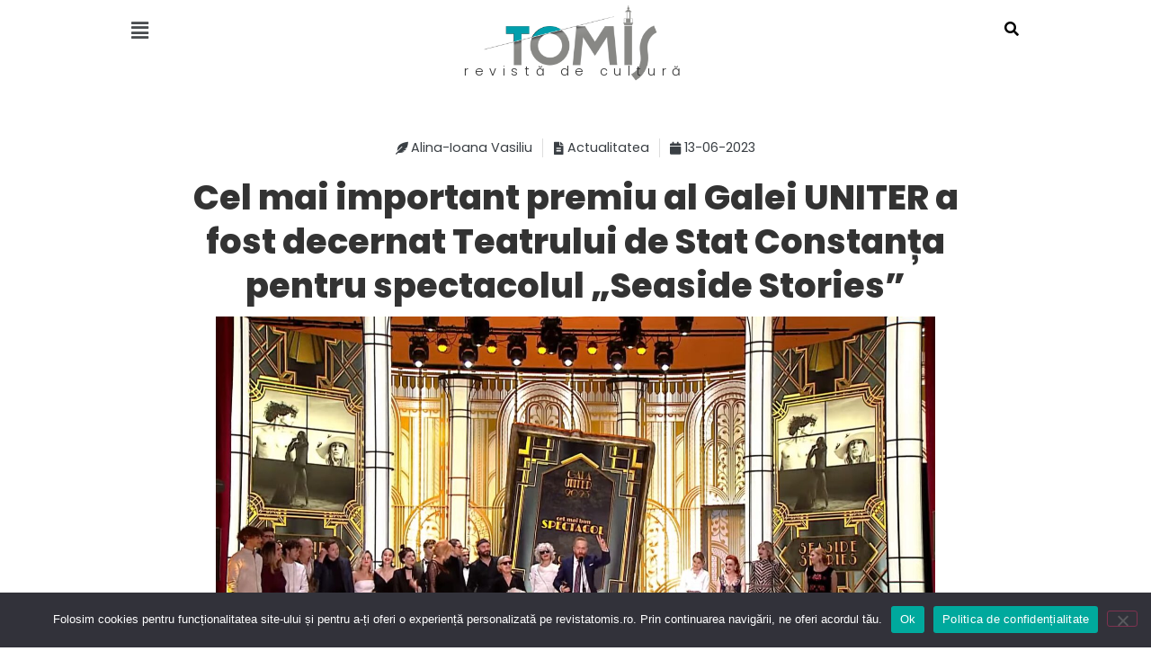

--- FILE ---
content_type: text/html; charset=UTF-8
request_url: https://www.revistatomis.ro/2023/06/13/cel-mai-important-premiu-al-galei-uniter-a-fost-decernat-teatrului-de-stat-constanta-pentru-spectacolul-seaside-stories/
body_size: 26187
content:
<!DOCTYPE html>
<html lang="ro-RO">
<head>
	<meta charset="UTF-8" />
	<meta name="viewport" content="width=device-width, initial-scale=1" />
	<link rel="profile" href="http://gmpg.org/xfn/11" />
	<link rel="pingback" href="https://www.revistatomis.ro/xmlrpc.php" />
	<meta name='robots' content='index, follow, max-image-preview:large, max-snippet:-1, max-video-preview:-1' />

	<!-- This site is optimized with the Yoast SEO plugin v25.2 - https://yoast.com/wordpress/plugins/seo/ -->
	<title>Cel mai important premiu al Galei UNITER a fost decernat Teatrului de Stat Constanța pentru spectacolul „Seaside Stories”</title>
	<link rel="canonical" href="https://www.revistatomis.ro/2023/06/13/cel-mai-important-premiu-al-galei-uniter-a-fost-decernat-teatrului-de-stat-constanta-pentru-spectacolul-seaside-stories/" />
	<meta property="og:locale" content="ro_RO" />
	<meta property="og:type" content="article" />
	<meta property="og:title" content="Cel mai important premiu al Galei UNITER a fost decernat Teatrului de Stat Constanța pentru spectacolul „Seaside Stories”" />
	<meta property="og:description" content="Dintre cele patru nominalizări ale Teatrului de Stat Constanța la Premiile UNITER, două s-au concretizat, între care cel mai important premiu al Galei – Premiul pentru Cel mai bun spectacol.&nbsp; Gala Premiilor UNITER, cele mai importante premii din teatrul românesc, a avut loc la Teatrul Național „Mihai Eminescu” din Timișoara ieri, 12 iunie, în regia [&hellip;]" />
	<meta property="og:url" content="https://www.revistatomis.ro/2023/06/13/cel-mai-important-premiu-al-galei-uniter-a-fost-decernat-teatrului-de-stat-constanta-pentru-spectacolul-seaside-stories/" />
	<meta property="og:site_name" content="Revista Tomis" />
	<meta property="article:publisher" content="https://www.facebook.com/revistatomis" />
	<meta property="article:published_time" content="2023-06-13T07:52:48+00:00" />
	<meta property="article:modified_time" content="2023-06-13T12:46:50+00:00" />
	<meta property="og:image" content="https://www.revistatomis.ro/wp-content/uploads/2023/06/premiul-UNITER-pt-cel-mai-bun-spectacol.jpg" />
	<meta property="og:image:width" content="1920" />
	<meta property="og:image:height" content="1080" />
	<meta property="og:image:type" content="image/jpeg" />
	<meta name="author" content="Alina-Ioana Vasiliu" />
	<meta name="twitter:card" content="summary_large_image" />
	<meta name="twitter:label1" content="Scris de" />
	<meta name="twitter:data1" content="Alina-Ioana Vasiliu" />
	<meta name="twitter:label2" content="Timp estimat pentru citire" />
	<meta name="twitter:data2" content="7 minute" />
	<script type="application/ld+json" class="yoast-schema-graph">{"@context":"https://schema.org","@graph":[{"@type":"Article","@id":"https://www.revistatomis.ro/2023/06/13/cel-mai-important-premiu-al-galei-uniter-a-fost-decernat-teatrului-de-stat-constanta-pentru-spectacolul-seaside-stories/#article","isPartOf":{"@id":"https://www.revistatomis.ro/2023/06/13/cel-mai-important-premiu-al-galei-uniter-a-fost-decernat-teatrului-de-stat-constanta-pentru-spectacolul-seaside-stories/"},"author":{"name":"Alina-Ioana Vasiliu","@id":"https://www.revistatomis.ro/#/schema/person/006fd5f0a1e3d110f2d948bc485ed4ee"},"headline":"Cel mai important premiu al Galei UNITER a fost decernat Teatrului de Stat Constanța pentru spectacolul „Seaside Stories”","datePublished":"2023-06-13T07:52:48+00:00","dateModified":"2023-06-13T12:46:50+00:00","mainEntityOfPage":{"@id":"https://www.revistatomis.ro/2023/06/13/cel-mai-important-premiu-al-galei-uniter-a-fost-decernat-teatrului-de-stat-constanta-pentru-spectacolul-seaside-stories/"},"wordCount":1251,"commentCount":0,"publisher":{"@id":"https://www.revistatomis.ro/#organization"},"image":{"@id":"https://www.revistatomis.ro/2023/06/13/cel-mai-important-premiu-al-galei-uniter-a-fost-decernat-teatrului-de-stat-constanta-pentru-spectacolul-seaside-stories/#primaryimage"},"thumbnailUrl":"https://www.revistatomis.ro/wp-content/uploads/2023/06/premiul-UNITER-pt-cel-mai-bun-spectacol.jpg","keywords":["premiu","Teatrul de Stat Constanța","UNITER"],"articleSection":["Actualitatea"],"inLanguage":"ro-RO","potentialAction":[{"@type":"CommentAction","name":"Comment","target":["https://www.revistatomis.ro/2023/06/13/cel-mai-important-premiu-al-galei-uniter-a-fost-decernat-teatrului-de-stat-constanta-pentru-spectacolul-seaside-stories/#respond"]}]},{"@type":"WebPage","@id":"https://www.revistatomis.ro/2023/06/13/cel-mai-important-premiu-al-galei-uniter-a-fost-decernat-teatrului-de-stat-constanta-pentru-spectacolul-seaside-stories/","url":"https://www.revistatomis.ro/2023/06/13/cel-mai-important-premiu-al-galei-uniter-a-fost-decernat-teatrului-de-stat-constanta-pentru-spectacolul-seaside-stories/","name":"Cel mai important premiu al Galei UNITER a fost decernat Teatrului de Stat Constanța pentru spectacolul „Seaside Stories”","isPartOf":{"@id":"https://www.revistatomis.ro/#website"},"primaryImageOfPage":{"@id":"https://www.revistatomis.ro/2023/06/13/cel-mai-important-premiu-al-galei-uniter-a-fost-decernat-teatrului-de-stat-constanta-pentru-spectacolul-seaside-stories/#primaryimage"},"image":{"@id":"https://www.revistatomis.ro/2023/06/13/cel-mai-important-premiu-al-galei-uniter-a-fost-decernat-teatrului-de-stat-constanta-pentru-spectacolul-seaside-stories/#primaryimage"},"thumbnailUrl":"https://www.revistatomis.ro/wp-content/uploads/2023/06/premiul-UNITER-pt-cel-mai-bun-spectacol.jpg","datePublished":"2023-06-13T07:52:48+00:00","dateModified":"2023-06-13T12:46:50+00:00","breadcrumb":{"@id":"https://www.revistatomis.ro/2023/06/13/cel-mai-important-premiu-al-galei-uniter-a-fost-decernat-teatrului-de-stat-constanta-pentru-spectacolul-seaside-stories/#breadcrumb"},"inLanguage":"ro-RO","potentialAction":[{"@type":"ReadAction","target":["https://www.revistatomis.ro/2023/06/13/cel-mai-important-premiu-al-galei-uniter-a-fost-decernat-teatrului-de-stat-constanta-pentru-spectacolul-seaside-stories/"]}]},{"@type":"ImageObject","inLanguage":"ro-RO","@id":"https://www.revistatomis.ro/2023/06/13/cel-mai-important-premiu-al-galei-uniter-a-fost-decernat-teatrului-de-stat-constanta-pentru-spectacolul-seaside-stories/#primaryimage","url":"https://www.revistatomis.ro/wp-content/uploads/2023/06/premiul-UNITER-pt-cel-mai-bun-spectacol.jpg","contentUrl":"https://www.revistatomis.ro/wp-content/uploads/2023/06/premiul-UNITER-pt-cel-mai-bun-spectacol.jpg","width":1920,"height":1080},{"@type":"BreadcrumbList","@id":"https://www.revistatomis.ro/2023/06/13/cel-mai-important-premiu-al-galei-uniter-a-fost-decernat-teatrului-de-stat-constanta-pentru-spectacolul-seaside-stories/#breadcrumb","itemListElement":[{"@type":"ListItem","position":1,"name":"Acasă","item":"https://www.revistatomis.ro/"},{"@type":"ListItem","position":2,"name":"Cel mai important premiu al Galei UNITER a fost decernat Teatrului de Stat Constanța pentru spectacolul „Seaside Stories”"}]},{"@type":"WebSite","@id":"https://www.revistatomis.ro/#website","url":"https://www.revistatomis.ro/","name":"Revista Tomis","description":"Revista de cultura","publisher":{"@id":"https://www.revistatomis.ro/#organization"},"potentialAction":[{"@type":"SearchAction","target":{"@type":"EntryPoint","urlTemplate":"https://www.revistatomis.ro/?s={search_term_string}"},"query-input":{"@type":"PropertyValueSpecification","valueRequired":true,"valueName":"search_term_string"}}],"inLanguage":"ro-RO"},{"@type":"Organization","@id":"https://www.revistatomis.ro/#organization","name":"Revista Tomis","url":"https://www.revistatomis.ro/","logo":{"@type":"ImageObject","inLanguage":"ro-RO","@id":"https://www.revistatomis.ro/#/schema/logo/image/","url":"https://www.revistatomis.ro/wp-content/uploads/2022/10/Logo-pt-online-actualizat-26-oct2024-1.png","contentUrl":"https://www.revistatomis.ro/wp-content/uploads/2022/10/Logo-pt-online-actualizat-26-oct2024-1.png","width":1191,"height":486,"caption":"Revista Tomis"},"image":{"@id":"https://www.revistatomis.ro/#/schema/logo/image/"},"sameAs":["https://www.facebook.com/revistatomis"]},{"@type":"Person","@id":"https://www.revistatomis.ro/#/schema/person/006fd5f0a1e3d110f2d948bc485ed4ee","name":"Alina-Ioana Vasiliu","image":{"@type":"ImageObject","inLanguage":"ro-RO","@id":"https://www.revistatomis.ro/#/schema/person/image/","url":"https://secure.gravatar.com/avatar/3a5c7bd5cf475a7c46fdb2cf5f792d569ed37f5f31be4a6350f4e101faf84166?s=96&d=mm&r=g","contentUrl":"https://secure.gravatar.com/avatar/3a5c7bd5cf475a7c46fdb2cf5f792d569ed37f5f31be4a6350f4e101faf84166?s=96&d=mm&r=g","caption":"Alina-Ioana Vasiliu"},"url":"https://www.revistatomis.ro/author/alina-ioana-vasiliu/"}]}</script>
	<!-- / Yoast SEO plugin. -->


<link rel='dns-prefetch' href='//www.googletagmanager.com' />
<link rel="alternate" type="application/rss+xml" title="Revista Tomis &raquo; Flux" href="https://www.revistatomis.ro/feed/" />
<link rel="alternate" type="application/rss+xml" title="Revista Tomis &raquo; Flux comentarii" href="https://www.revistatomis.ro/comments/feed/" />
<link rel="alternate" type="application/rss+xml" title="Flux comentarii Revista Tomis &raquo; Cel mai important premiu al Galei UNITER a fost decernat Teatrului de Stat Constanța pentru spectacolul „Seaside Stories”" href="https://www.revistatomis.ro/2023/06/13/cel-mai-important-premiu-al-galei-uniter-a-fost-decernat-teatrului-de-stat-constanta-pentru-spectacolul-seaside-stories/feed/" />
<link rel="alternate" title="oEmbed (JSON)" type="application/json+oembed" href="https://www.revistatomis.ro/wp-json/oembed/1.0/embed?url=https%3A%2F%2Fwww.revistatomis.ro%2F2023%2F06%2F13%2Fcel-mai-important-premiu-al-galei-uniter-a-fost-decernat-teatrului-de-stat-constanta-pentru-spectacolul-seaside-stories%2F" />
<link rel="alternate" title="oEmbed (XML)" type="text/xml+oembed" href="https://www.revistatomis.ro/wp-json/oembed/1.0/embed?url=https%3A%2F%2Fwww.revistatomis.ro%2F2023%2F06%2F13%2Fcel-mai-important-premiu-al-galei-uniter-a-fost-decernat-teatrului-de-stat-constanta-pentru-spectacolul-seaside-stories%2F&#038;format=xml" />
<style id='wp-img-auto-sizes-contain-inline-css'>
img:is([sizes=auto i],[sizes^="auto," i]){contain-intrinsic-size:3000px 1500px}
/*# sourceURL=wp-img-auto-sizes-contain-inline-css */
</style>
<link rel='stylesheet' id='hfe-widgets-style-css' href='https://www.revistatomis.ro/wp-content/plugins/header-footer-elementor/inc/widgets-css/frontend.css?ver=1.6.34' media='all' />
<style id='wp-emoji-styles-inline-css'>

	img.wp-smiley, img.emoji {
		display: inline !important;
		border: none !important;
		box-shadow: none !important;
		height: 1em !important;
		width: 1em !important;
		margin: 0 0.07em !important;
		vertical-align: -0.1em !important;
		background: none !important;
		padding: 0 !important;
	}
/*# sourceURL=wp-emoji-styles-inline-css */
</style>
<link rel='stylesheet' id='wp-block-library-css' href='https://www.revistatomis.ro/wp-includes/css/dist/block-library/style.min.css?ver=6.9' media='all' />
<style id='wp-block-image-inline-css'>
.wp-block-image>a,.wp-block-image>figure>a{display:inline-block}.wp-block-image img{box-sizing:border-box;height:auto;max-width:100%;vertical-align:bottom}@media not (prefers-reduced-motion){.wp-block-image img.hide{visibility:hidden}.wp-block-image img.show{animation:show-content-image .4s}}.wp-block-image[style*=border-radius] img,.wp-block-image[style*=border-radius]>a{border-radius:inherit}.wp-block-image.has-custom-border img{box-sizing:border-box}.wp-block-image.aligncenter{text-align:center}.wp-block-image.alignfull>a,.wp-block-image.alignwide>a{width:100%}.wp-block-image.alignfull img,.wp-block-image.alignwide img{height:auto;width:100%}.wp-block-image .aligncenter,.wp-block-image .alignleft,.wp-block-image .alignright,.wp-block-image.aligncenter,.wp-block-image.alignleft,.wp-block-image.alignright{display:table}.wp-block-image .aligncenter>figcaption,.wp-block-image .alignleft>figcaption,.wp-block-image .alignright>figcaption,.wp-block-image.aligncenter>figcaption,.wp-block-image.alignleft>figcaption,.wp-block-image.alignright>figcaption{caption-side:bottom;display:table-caption}.wp-block-image .alignleft{float:left;margin:.5em 1em .5em 0}.wp-block-image .alignright{float:right;margin:.5em 0 .5em 1em}.wp-block-image .aligncenter{margin-left:auto;margin-right:auto}.wp-block-image :where(figcaption){margin-bottom:1em;margin-top:.5em}.wp-block-image.is-style-circle-mask img{border-radius:9999px}@supports ((-webkit-mask-image:none) or (mask-image:none)) or (-webkit-mask-image:none){.wp-block-image.is-style-circle-mask img{border-radius:0;-webkit-mask-image:url('data:image/svg+xml;utf8,<svg viewBox="0 0 100 100" xmlns="http://www.w3.org/2000/svg"><circle cx="50" cy="50" r="50"/></svg>');mask-image:url('data:image/svg+xml;utf8,<svg viewBox="0 0 100 100" xmlns="http://www.w3.org/2000/svg"><circle cx="50" cy="50" r="50"/></svg>');mask-mode:alpha;-webkit-mask-position:center;mask-position:center;-webkit-mask-repeat:no-repeat;mask-repeat:no-repeat;-webkit-mask-size:contain;mask-size:contain}}:root :where(.wp-block-image.is-style-rounded img,.wp-block-image .is-style-rounded img){border-radius:9999px}.wp-block-image figure{margin:0}.wp-lightbox-container{display:flex;flex-direction:column;position:relative}.wp-lightbox-container img{cursor:zoom-in}.wp-lightbox-container img:hover+button{opacity:1}.wp-lightbox-container button{align-items:center;backdrop-filter:blur(16px) saturate(180%);background-color:#5a5a5a40;border:none;border-radius:4px;cursor:zoom-in;display:flex;height:20px;justify-content:center;opacity:0;padding:0;position:absolute;right:16px;text-align:center;top:16px;width:20px;z-index:100}@media not (prefers-reduced-motion){.wp-lightbox-container button{transition:opacity .2s ease}}.wp-lightbox-container button:focus-visible{outline:3px auto #5a5a5a40;outline:3px auto -webkit-focus-ring-color;outline-offset:3px}.wp-lightbox-container button:hover{cursor:pointer;opacity:1}.wp-lightbox-container button:focus{opacity:1}.wp-lightbox-container button:focus,.wp-lightbox-container button:hover,.wp-lightbox-container button:not(:hover):not(:active):not(.has-background){background-color:#5a5a5a40;border:none}.wp-lightbox-overlay{box-sizing:border-box;cursor:zoom-out;height:100vh;left:0;overflow:hidden;position:fixed;top:0;visibility:hidden;width:100%;z-index:100000}.wp-lightbox-overlay .close-button{align-items:center;cursor:pointer;display:flex;justify-content:center;min-height:40px;min-width:40px;padding:0;position:absolute;right:calc(env(safe-area-inset-right) + 16px);top:calc(env(safe-area-inset-top) + 16px);z-index:5000000}.wp-lightbox-overlay .close-button:focus,.wp-lightbox-overlay .close-button:hover,.wp-lightbox-overlay .close-button:not(:hover):not(:active):not(.has-background){background:none;border:none}.wp-lightbox-overlay .lightbox-image-container{height:var(--wp--lightbox-container-height);left:50%;overflow:hidden;position:absolute;top:50%;transform:translate(-50%,-50%);transform-origin:top left;width:var(--wp--lightbox-container-width);z-index:9999999999}.wp-lightbox-overlay .wp-block-image{align-items:center;box-sizing:border-box;display:flex;height:100%;justify-content:center;margin:0;position:relative;transform-origin:0 0;width:100%;z-index:3000000}.wp-lightbox-overlay .wp-block-image img{height:var(--wp--lightbox-image-height);min-height:var(--wp--lightbox-image-height);min-width:var(--wp--lightbox-image-width);width:var(--wp--lightbox-image-width)}.wp-lightbox-overlay .wp-block-image figcaption{display:none}.wp-lightbox-overlay button{background:none;border:none}.wp-lightbox-overlay .scrim{background-color:#fff;height:100%;opacity:.9;position:absolute;width:100%;z-index:2000000}.wp-lightbox-overlay.active{visibility:visible}@media not (prefers-reduced-motion){.wp-lightbox-overlay.active{animation:turn-on-visibility .25s both}.wp-lightbox-overlay.active img{animation:turn-on-visibility .35s both}.wp-lightbox-overlay.show-closing-animation:not(.active){animation:turn-off-visibility .35s both}.wp-lightbox-overlay.show-closing-animation:not(.active) img{animation:turn-off-visibility .25s both}.wp-lightbox-overlay.zoom.active{animation:none;opacity:1;visibility:visible}.wp-lightbox-overlay.zoom.active .lightbox-image-container{animation:lightbox-zoom-in .4s}.wp-lightbox-overlay.zoom.active .lightbox-image-container img{animation:none}.wp-lightbox-overlay.zoom.active .scrim{animation:turn-on-visibility .4s forwards}.wp-lightbox-overlay.zoom.show-closing-animation:not(.active){animation:none}.wp-lightbox-overlay.zoom.show-closing-animation:not(.active) .lightbox-image-container{animation:lightbox-zoom-out .4s}.wp-lightbox-overlay.zoom.show-closing-animation:not(.active) .lightbox-image-container img{animation:none}.wp-lightbox-overlay.zoom.show-closing-animation:not(.active) .scrim{animation:turn-off-visibility .4s forwards}}@keyframes show-content-image{0%{visibility:hidden}99%{visibility:hidden}to{visibility:visible}}@keyframes turn-on-visibility{0%{opacity:0}to{opacity:1}}@keyframes turn-off-visibility{0%{opacity:1;visibility:visible}99%{opacity:0;visibility:visible}to{opacity:0;visibility:hidden}}@keyframes lightbox-zoom-in{0%{transform:translate(calc((-100vw + var(--wp--lightbox-scrollbar-width))/2 + var(--wp--lightbox-initial-left-position)),calc(-50vh + var(--wp--lightbox-initial-top-position))) scale(var(--wp--lightbox-scale))}to{transform:translate(-50%,-50%) scale(1)}}@keyframes lightbox-zoom-out{0%{transform:translate(-50%,-50%) scale(1);visibility:visible}99%{visibility:visible}to{transform:translate(calc((-100vw + var(--wp--lightbox-scrollbar-width))/2 + var(--wp--lightbox-initial-left-position)),calc(-50vh + var(--wp--lightbox-initial-top-position))) scale(var(--wp--lightbox-scale));visibility:hidden}}
/*# sourceURL=https://www.revistatomis.ro/wp-includes/blocks/image/style.min.css */
</style>
<style id='global-styles-inline-css'>
:root{--wp--preset--aspect-ratio--square: 1;--wp--preset--aspect-ratio--4-3: 4/3;--wp--preset--aspect-ratio--3-4: 3/4;--wp--preset--aspect-ratio--3-2: 3/2;--wp--preset--aspect-ratio--2-3: 2/3;--wp--preset--aspect-ratio--16-9: 16/9;--wp--preset--aspect-ratio--9-16: 9/16;--wp--preset--color--black: #000000;--wp--preset--color--cyan-bluish-gray: #abb8c3;--wp--preset--color--white: #ffffff;--wp--preset--color--pale-pink: #f78da7;--wp--preset--color--vivid-red: #cf2e2e;--wp--preset--color--luminous-vivid-orange: #ff6900;--wp--preset--color--luminous-vivid-amber: #fcb900;--wp--preset--color--light-green-cyan: #7bdcb5;--wp--preset--color--vivid-green-cyan: #00d084;--wp--preset--color--pale-cyan-blue: #8ed1fc;--wp--preset--color--vivid-cyan-blue: #0693e3;--wp--preset--color--vivid-purple: #9b51e0;--wp--preset--gradient--vivid-cyan-blue-to-vivid-purple: linear-gradient(135deg,rgb(6,147,227) 0%,rgb(155,81,224) 100%);--wp--preset--gradient--light-green-cyan-to-vivid-green-cyan: linear-gradient(135deg,rgb(122,220,180) 0%,rgb(0,208,130) 100%);--wp--preset--gradient--luminous-vivid-amber-to-luminous-vivid-orange: linear-gradient(135deg,rgb(252,185,0) 0%,rgb(255,105,0) 100%);--wp--preset--gradient--luminous-vivid-orange-to-vivid-red: linear-gradient(135deg,rgb(255,105,0) 0%,rgb(207,46,46) 100%);--wp--preset--gradient--very-light-gray-to-cyan-bluish-gray: linear-gradient(135deg,rgb(238,238,238) 0%,rgb(169,184,195) 100%);--wp--preset--gradient--cool-to-warm-spectrum: linear-gradient(135deg,rgb(74,234,220) 0%,rgb(151,120,209) 20%,rgb(207,42,186) 40%,rgb(238,44,130) 60%,rgb(251,105,98) 80%,rgb(254,248,76) 100%);--wp--preset--gradient--blush-light-purple: linear-gradient(135deg,rgb(255,206,236) 0%,rgb(152,150,240) 100%);--wp--preset--gradient--blush-bordeaux: linear-gradient(135deg,rgb(254,205,165) 0%,rgb(254,45,45) 50%,rgb(107,0,62) 100%);--wp--preset--gradient--luminous-dusk: linear-gradient(135deg,rgb(255,203,112) 0%,rgb(199,81,192) 50%,rgb(65,88,208) 100%);--wp--preset--gradient--pale-ocean: linear-gradient(135deg,rgb(255,245,203) 0%,rgb(182,227,212) 50%,rgb(51,167,181) 100%);--wp--preset--gradient--electric-grass: linear-gradient(135deg,rgb(202,248,128) 0%,rgb(113,206,126) 100%);--wp--preset--gradient--midnight: linear-gradient(135deg,rgb(2,3,129) 0%,rgb(40,116,252) 100%);--wp--preset--font-size--small: 13px;--wp--preset--font-size--medium: 20px;--wp--preset--font-size--large: 36px;--wp--preset--font-size--x-large: 42px;--wp--preset--spacing--20: 0.44rem;--wp--preset--spacing--30: 0.67rem;--wp--preset--spacing--40: 1rem;--wp--preset--spacing--50: 1.5rem;--wp--preset--spacing--60: 2.25rem;--wp--preset--spacing--70: 3.38rem;--wp--preset--spacing--80: 5.06rem;--wp--preset--shadow--natural: 6px 6px 9px rgba(0, 0, 0, 0.2);--wp--preset--shadow--deep: 12px 12px 50px rgba(0, 0, 0, 0.4);--wp--preset--shadow--sharp: 6px 6px 0px rgba(0, 0, 0, 0.2);--wp--preset--shadow--outlined: 6px 6px 0px -3px rgb(255, 255, 255), 6px 6px rgb(0, 0, 0);--wp--preset--shadow--crisp: 6px 6px 0px rgb(0, 0, 0);}:root { --wp--style--global--content-size: 800px;--wp--style--global--wide-size: 1200px; }:where(body) { margin: 0; }.wp-site-blocks > .alignleft { float: left; margin-right: 2em; }.wp-site-blocks > .alignright { float: right; margin-left: 2em; }.wp-site-blocks > .aligncenter { justify-content: center; margin-left: auto; margin-right: auto; }:where(.wp-site-blocks) > * { margin-block-start: 24px; margin-block-end: 0; }:where(.wp-site-blocks) > :first-child { margin-block-start: 0; }:where(.wp-site-blocks) > :last-child { margin-block-end: 0; }:root { --wp--style--block-gap: 24px; }:root :where(.is-layout-flow) > :first-child{margin-block-start: 0;}:root :where(.is-layout-flow) > :last-child{margin-block-end: 0;}:root :where(.is-layout-flow) > *{margin-block-start: 24px;margin-block-end: 0;}:root :where(.is-layout-constrained) > :first-child{margin-block-start: 0;}:root :where(.is-layout-constrained) > :last-child{margin-block-end: 0;}:root :where(.is-layout-constrained) > *{margin-block-start: 24px;margin-block-end: 0;}:root :where(.is-layout-flex){gap: 24px;}:root :where(.is-layout-grid){gap: 24px;}.is-layout-flow > .alignleft{float: left;margin-inline-start: 0;margin-inline-end: 2em;}.is-layout-flow > .alignright{float: right;margin-inline-start: 2em;margin-inline-end: 0;}.is-layout-flow > .aligncenter{margin-left: auto !important;margin-right: auto !important;}.is-layout-constrained > .alignleft{float: left;margin-inline-start: 0;margin-inline-end: 2em;}.is-layout-constrained > .alignright{float: right;margin-inline-start: 2em;margin-inline-end: 0;}.is-layout-constrained > .aligncenter{margin-left: auto !important;margin-right: auto !important;}.is-layout-constrained > :where(:not(.alignleft):not(.alignright):not(.alignfull)){max-width: var(--wp--style--global--content-size);margin-left: auto !important;margin-right: auto !important;}.is-layout-constrained > .alignwide{max-width: var(--wp--style--global--wide-size);}body .is-layout-flex{display: flex;}.is-layout-flex{flex-wrap: wrap;align-items: center;}.is-layout-flex > :is(*, div){margin: 0;}body .is-layout-grid{display: grid;}.is-layout-grid > :is(*, div){margin: 0;}body{padding-top: 0px;padding-right: 0px;padding-bottom: 0px;padding-left: 0px;}a:where(:not(.wp-element-button)){text-decoration: underline;}:root :where(.wp-element-button, .wp-block-button__link){background-color: #32373c;border-width: 0;color: #fff;font-family: inherit;font-size: inherit;font-style: inherit;font-weight: inherit;letter-spacing: inherit;line-height: inherit;padding-top: calc(0.667em + 2px);padding-right: calc(1.333em + 2px);padding-bottom: calc(0.667em + 2px);padding-left: calc(1.333em + 2px);text-decoration: none;text-transform: inherit;}.has-black-color{color: var(--wp--preset--color--black) !important;}.has-cyan-bluish-gray-color{color: var(--wp--preset--color--cyan-bluish-gray) !important;}.has-white-color{color: var(--wp--preset--color--white) !important;}.has-pale-pink-color{color: var(--wp--preset--color--pale-pink) !important;}.has-vivid-red-color{color: var(--wp--preset--color--vivid-red) !important;}.has-luminous-vivid-orange-color{color: var(--wp--preset--color--luminous-vivid-orange) !important;}.has-luminous-vivid-amber-color{color: var(--wp--preset--color--luminous-vivid-amber) !important;}.has-light-green-cyan-color{color: var(--wp--preset--color--light-green-cyan) !important;}.has-vivid-green-cyan-color{color: var(--wp--preset--color--vivid-green-cyan) !important;}.has-pale-cyan-blue-color{color: var(--wp--preset--color--pale-cyan-blue) !important;}.has-vivid-cyan-blue-color{color: var(--wp--preset--color--vivid-cyan-blue) !important;}.has-vivid-purple-color{color: var(--wp--preset--color--vivid-purple) !important;}.has-black-background-color{background-color: var(--wp--preset--color--black) !important;}.has-cyan-bluish-gray-background-color{background-color: var(--wp--preset--color--cyan-bluish-gray) !important;}.has-white-background-color{background-color: var(--wp--preset--color--white) !important;}.has-pale-pink-background-color{background-color: var(--wp--preset--color--pale-pink) !important;}.has-vivid-red-background-color{background-color: var(--wp--preset--color--vivid-red) !important;}.has-luminous-vivid-orange-background-color{background-color: var(--wp--preset--color--luminous-vivid-orange) !important;}.has-luminous-vivid-amber-background-color{background-color: var(--wp--preset--color--luminous-vivid-amber) !important;}.has-light-green-cyan-background-color{background-color: var(--wp--preset--color--light-green-cyan) !important;}.has-vivid-green-cyan-background-color{background-color: var(--wp--preset--color--vivid-green-cyan) !important;}.has-pale-cyan-blue-background-color{background-color: var(--wp--preset--color--pale-cyan-blue) !important;}.has-vivid-cyan-blue-background-color{background-color: var(--wp--preset--color--vivid-cyan-blue) !important;}.has-vivid-purple-background-color{background-color: var(--wp--preset--color--vivid-purple) !important;}.has-black-border-color{border-color: var(--wp--preset--color--black) !important;}.has-cyan-bluish-gray-border-color{border-color: var(--wp--preset--color--cyan-bluish-gray) !important;}.has-white-border-color{border-color: var(--wp--preset--color--white) !important;}.has-pale-pink-border-color{border-color: var(--wp--preset--color--pale-pink) !important;}.has-vivid-red-border-color{border-color: var(--wp--preset--color--vivid-red) !important;}.has-luminous-vivid-orange-border-color{border-color: var(--wp--preset--color--luminous-vivid-orange) !important;}.has-luminous-vivid-amber-border-color{border-color: var(--wp--preset--color--luminous-vivid-amber) !important;}.has-light-green-cyan-border-color{border-color: var(--wp--preset--color--light-green-cyan) !important;}.has-vivid-green-cyan-border-color{border-color: var(--wp--preset--color--vivid-green-cyan) !important;}.has-pale-cyan-blue-border-color{border-color: var(--wp--preset--color--pale-cyan-blue) !important;}.has-vivid-cyan-blue-border-color{border-color: var(--wp--preset--color--vivid-cyan-blue) !important;}.has-vivid-purple-border-color{border-color: var(--wp--preset--color--vivid-purple) !important;}.has-vivid-cyan-blue-to-vivid-purple-gradient-background{background: var(--wp--preset--gradient--vivid-cyan-blue-to-vivid-purple) !important;}.has-light-green-cyan-to-vivid-green-cyan-gradient-background{background: var(--wp--preset--gradient--light-green-cyan-to-vivid-green-cyan) !important;}.has-luminous-vivid-amber-to-luminous-vivid-orange-gradient-background{background: var(--wp--preset--gradient--luminous-vivid-amber-to-luminous-vivid-orange) !important;}.has-luminous-vivid-orange-to-vivid-red-gradient-background{background: var(--wp--preset--gradient--luminous-vivid-orange-to-vivid-red) !important;}.has-very-light-gray-to-cyan-bluish-gray-gradient-background{background: var(--wp--preset--gradient--very-light-gray-to-cyan-bluish-gray) !important;}.has-cool-to-warm-spectrum-gradient-background{background: var(--wp--preset--gradient--cool-to-warm-spectrum) !important;}.has-blush-light-purple-gradient-background{background: var(--wp--preset--gradient--blush-light-purple) !important;}.has-blush-bordeaux-gradient-background{background: var(--wp--preset--gradient--blush-bordeaux) !important;}.has-luminous-dusk-gradient-background{background: var(--wp--preset--gradient--luminous-dusk) !important;}.has-pale-ocean-gradient-background{background: var(--wp--preset--gradient--pale-ocean) !important;}.has-electric-grass-gradient-background{background: var(--wp--preset--gradient--electric-grass) !important;}.has-midnight-gradient-background{background: var(--wp--preset--gradient--midnight) !important;}.has-small-font-size{font-size: var(--wp--preset--font-size--small) !important;}.has-medium-font-size{font-size: var(--wp--preset--font-size--medium) !important;}.has-large-font-size{font-size: var(--wp--preset--font-size--large) !important;}.has-x-large-font-size{font-size: var(--wp--preset--font-size--x-large) !important;}
/*# sourceURL=global-styles-inline-css */
</style>

<link rel='stylesheet' id='cookie-notice-front-css' href='https://www.revistatomis.ro/wp-content/plugins/cookie-notice/css/front.min.css?ver=2.5.10' media='all' />
<link rel='stylesheet' id='hfe-style-css' href='https://www.revistatomis.ro/wp-content/plugins/header-footer-elementor/assets/css/header-footer-elementor.css?ver=1.6.34' media='all' />
<link rel='stylesheet' id='elementor-icons-css' href='https://www.revistatomis.ro/wp-content/plugins/elementor/assets/lib/eicons/css/elementor-icons.min.css?ver=5.29.0' media='all' />
<link rel='stylesheet' id='elementor-frontend-css' href='https://www.revistatomis.ro/wp-content/plugins/elementor/assets/css/frontend.min.css?ver=3.21.5' media='all' />
<link rel='stylesheet' id='swiper-css' href='https://www.revistatomis.ro/wp-content/plugins/elementor/assets/lib/swiper/v8/css/swiper.min.css?ver=8.4.5' media='all' />
<link rel='stylesheet' id='elementor-post-9-css' href='https://www.revistatomis.ro/wp-content/uploads/elementor/css/post-9.css?ver=1757481518' media='all' />
<link rel='stylesheet' id='elementor-pro-css' href='https://www.revistatomis.ro/wp-content/plugins/elementor-pro/assets/css/frontend.min.css?ver=3.16.2' media='all' />
<link rel='stylesheet' id='elementor-post-50-css' href='https://www.revistatomis.ro/wp-content/uploads/elementor/css/post-50.css?ver=1757498870' media='all' />
<link rel='stylesheet' id='elementor-post-34-css' href='https://www.revistatomis.ro/wp-content/uploads/elementor/css/post-34.css?ver=1757220160' media='all' />
<link rel='stylesheet' id='hello-elementor-css' href='https://www.revistatomis.ro/wp-content/themes/hello-elementor/style.min.css?ver=3.4.3' media='all' />
<link rel='stylesheet' id='hello-elementor-theme-style-css' href='https://www.revistatomis.ro/wp-content/themes/hello-elementor/theme.min.css?ver=3.4.3' media='all' />
<link rel='stylesheet' id='hello-elementor-header-footer-css' href='https://www.revistatomis.ro/wp-content/themes/hello-elementor/header-footer.min.css?ver=3.4.3' media='all' />
<link rel='stylesheet' id='dflip-style-css' href='https://www.revistatomis.ro/wp-content/plugins/3d-flipbook-dflip-lite/assets/css/dflip.min.css?ver=2.3.65' media='all' />
<link rel='stylesheet' id='elementor-post-638-css' href='https://www.revistatomis.ro/wp-content/uploads/elementor/css/post-638.css?ver=1760343748' media='all' />
<link rel='stylesheet' id='wp-block-paragraph-css' href='https://www.revistatomis.ro/wp-includes/blocks/paragraph/style.min.css?ver=6.9' media='all' />
<link rel='stylesheet' id='google-fonts-1-css' href='https://fonts.googleapis.com/css?family=Poppins%3A100%2C100italic%2C200%2C200italic%2C300%2C300italic%2C400%2C400italic%2C500%2C500italic%2C600%2C600italic%2C700%2C700italic%2C800%2C800italic%2C900%2C900italic%7COpen+Sans%3A100%2C100italic%2C200%2C200italic%2C300%2C300italic%2C400%2C400italic%2C500%2C500italic%2C600%2C600italic%2C700%2C700italic%2C800%2C800italic%2C900%2C900italic%7CMerriweather%3A100%2C100italic%2C200%2C200italic%2C300%2C300italic%2C400%2C400italic%2C500%2C500italic%2C600%2C600italic%2C700%2C700italic%2C800%2C800italic%2C900%2C900italic&#038;display=auto&#038;subset=latin-ext&#038;ver=6.9' media='all' />
<link rel='stylesheet' id='elementor-icons-shared-0-css' href='https://www.revistatomis.ro/wp-content/plugins/elementor/assets/lib/font-awesome/css/fontawesome.min.css?ver=5.15.3' media='all' />
<link rel='stylesheet' id='elementor-icons-fa-solid-css' href='https://www.revistatomis.ro/wp-content/plugins/elementor/assets/lib/font-awesome/css/solid.min.css?ver=5.15.3' media='all' />
<link rel='stylesheet' id='elementor-icons-fa-brands-css' href='https://www.revistatomis.ro/wp-content/plugins/elementor/assets/lib/font-awesome/css/brands.min.css?ver=5.15.3' media='all' />
<link rel="preconnect" href="https://fonts.gstatic.com/" crossorigin><script id="cookie-notice-front-js-before">
var cnArgs = {"ajaxUrl":"https:\/\/www.revistatomis.ro\/wp-admin\/admin-ajax.php","nonce":"bda67adeb0","hideEffect":"fade","position":"bottom","onScroll":false,"onScrollOffset":100,"onClick":false,"cookieName":"cookie_notice_accepted","cookieTime":2592000,"cookieTimeRejected":2592000,"globalCookie":false,"redirection":false,"cache":false,"revokeCookies":false,"revokeCookiesOpt":"automatic"};

//# sourceURL=cookie-notice-front-js-before
</script>
<script src="https://www.revistatomis.ro/wp-content/plugins/cookie-notice/js/front.min.js?ver=2.5.10" id="cookie-notice-front-js"></script>
<script src="https://www.revistatomis.ro/wp-includes/js/jquery/jquery.min.js?ver=3.7.1" id="jquery-core-js"></script>
<script src="https://www.revistatomis.ro/wp-includes/js/jquery/jquery-migrate.min.js?ver=3.4.1" id="jquery-migrate-js"></script>

<!-- Google tag (gtag.js) snippet added by Site Kit -->
<!-- Google Analytics snippet added by Site Kit -->
<script src="https://www.googletagmanager.com/gtag/js?id=GT-TBV3GTD" id="google_gtagjs-js" async></script>
<script id="google_gtagjs-js-after">
window.dataLayer = window.dataLayer || [];function gtag(){dataLayer.push(arguments);}
gtag("set","linker",{"domains":["www.revistatomis.ro"]});
gtag("js", new Date());
gtag("set", "developer_id.dZTNiMT", true);
gtag("config", "GT-TBV3GTD", {"googlesitekit_post_author":"Alina-Ioana Vasiliu","googlesitekit_post_date":"20230613"});
//# sourceURL=google_gtagjs-js-after
</script>
<link rel="https://api.w.org/" href="https://www.revistatomis.ro/wp-json/" /><link rel="alternate" title="JSON" type="application/json" href="https://www.revistatomis.ro/wp-json/wp/v2/posts/4661" /><link rel="EditURI" type="application/rsd+xml" title="RSD" href="https://www.revistatomis.ro/xmlrpc.php?rsd" />
<meta name="generator" content="WordPress 6.9" />
<link rel='shortlink' href='https://www.revistatomis.ro/?p=4661' />
<meta name="cdp-version" content="1.5.0" /><meta name="generator" content="Site Kit by Google 1.171.0" />		<script>
			document.documentElement.className = document.documentElement.className.replace('no-js', 'js');
		</script>
				<style>
			.no-js img.lazyload {
				display: none;
			}

			figure.wp-block-image img.lazyloading {
				min-width: 150px;
			}

						.lazyload, .lazyloading {
				opacity: 0;
			}

			.lazyloaded {
				opacity: 1;
				transition: opacity 400ms;
				transition-delay: 0ms;
			}

					</style>
		<meta name="generator" content="Elementor 3.21.5; features: e_optimized_assets_loading, additional_custom_breakpoints; settings: css_print_method-external, google_font-enabled, font_display-auto">
		<style id="wp-custom-css">
			

/** Start Template Kit CSS: Photography Studio (css/customizer.css) **/

.envato-kit-202-carousel .elementor-slick-slider .slick-next, .envato-kit-202-carousel .elementor-slick-slider .slick-prev, .envato-kit-202-carousel .elementor-swiper-button{
	top: 80% !important;
}
.envato-kit-202-carousel .elementor-slick-slider .slick-next{
	left: -50px !important;
		
}
.envato-kit-202-carousel .elementor-slick-slider .slick-prev{
	left: -100px !important;

}
.envato-kit-202-carousel .elementor-swiper-button-next{
	left: 30px !important;
	right: auto !important;
}
.envato-kit-202-carousel .elementor-swiper-button-prev{}
/* Portfolio Media Carousel */
.envato-kit-202-portfolio .swiper-slide{
	opacity: .2;
}
.envato-kit-202-portfolio .swiper-slide-active{
	width: 70% !important;
		opacity: 1;
}
.envato-kit-202-portfolio .swiper-slide-next{
	width: 35% !important;
padding-top: 50%;
	margin-left: -100px;
	opacity: 1;
}
.envato-kit-202-portfolio .swiper-slide-next div{
	max-height: 300px;

}
.envato-kit-202-portfolio .swiper-pagination-fraction{
	text-align: left;
	padding: 3em 2em;
	font-family: sans-serif;
	font-weight: bold;
}
.envato-kit-202-portfolio .elementor-carousel-image-overlay{
	text-align: left !important;
	align-items: flex-end;
	justify-content: flex-start;
	padding: 2em 1.5em;
}
.envato-kit-202-portfolio .swiper-slide-active .elementor-carousel-image-overlay{
	opacity: .8;
}

/** End Template Kit CSS: Photography Studio (css/customizer.css) **/



/** Start Template Kit CSS: Recording Studio (css/customizer.css) **/

/* envato Custom Styles for Elementor */
/* colorize carousel 
.envato-kit-192-carousel-fade .swiper-container{
	margin:0;
}
*/
.envato-kit-192-carousel-fade .slick-slide-image,
.envato-kit-192-media-carousel .elementor-carousel-image{
	filter: grayscale(100%) !important;
  opacity: .8;

}
.envato-kit-192-media-carousel .elementor-carousel-image{
		background-color: #d8c3a5;
}
.envato-kit-192-media-carousel .elementor-swiper-button-prev{
	margin-left: -40px;

}
.envato-kit-192-media-carousel .elementor-custom-embed-play i{
	background: #FFF;
	opacity: 1;
	border-radius: 100%;
}

/** End Template Kit CSS: Recording Studio (css/customizer.css) **/



/** Start Block Kit CSS: 33-3-f2d4515681d0cdeb2a000d0405e47669 **/

.envato-kit-30-phone-overlay {
	position: absolute !important;
	display: block !important;
	top: 0%;
	left: 0%;
	right: 0%;
	margin: auto;
	z-index: 1;
}
.envato-kit-30-div-rotate{
	transform: rotate(90deg);
}

/** End Block Kit CSS: 33-3-f2d4515681d0cdeb2a000d0405e47669 **/



/** Start Block Kit CSS: 135-3-c665d4805631b9a8bf464e65129b2f58 **/

.envato-block__preview{overflow: visible;}

/** End Block Kit CSS: 135-3-c665d4805631b9a8bf464e65129b2f58 **/



/** Start Block Kit CSS: 71-3-d415519effd9e11f35d2438c58ea7ebf **/

.envato-block__preview{overflow: visible;}

/** End Block Kit CSS: 71-3-d415519effd9e11f35d2438c58ea7ebf **/

.elementor-posts .elementor-post .elementor-post__excerpt {
   cursor: pointer;
	overflow:visible!important;
}

.custom-excerpt {
    color: white;
}

.elementor-widget-theme-post-excerpt p,
.elementor-post__excerpt p {
    white-space: pre-line !important;
    display: block !important;
}




		</style>
		<link rel='stylesheet' id='elementor-icons-fa-regular-css' href='https://www.revistatomis.ro/wp-content/plugins/elementor/assets/lib/font-awesome/css/regular.min.css?ver=5.15.3' media='all' />
<link rel='stylesheet' id='elementor-post-9780-css' href='https://www.revistatomis.ro/wp-content/uploads/elementor/css/post-9780.css?ver=1757220161' media='all' />
</head>

<body class="wp-singular post-template-default single single-post postid-4661 single-format-standard wp-embed-responsive wp-theme-hello-elementor cookies-not-set ehf-header ehf-footer ehf-template-hello-elementor ehf-stylesheet-hello-elementor hello-elementor-default elementor-default elementor-kit-9 elementor-page-638">
<div id="page" class="hfeed site">

		<header id="masthead" itemscope="itemscope" itemtype="https://schema.org/WPHeader">
			<p class="main-title bhf-hidden" itemprop="headline"><a href="https://www.revistatomis.ro" title="Revista Tomis" rel="home">Revista Tomis</a></p>
					<div data-elementor-type="wp-post" data-elementor-id="50" class="elementor elementor-50" data-elementor-post-type="elementor-hf">
				<header class="elementor-element elementor-element-5e25b90 e-flex e-con-boxed e-con e-parent" data-id="5e25b90" data-element_type="container" data-settings="{&quot;background_background&quot;:&quot;classic&quot;}">
					<div class="e-con-inner">
		<div class="elementor-element elementor-element-dcc2042 e-con-full e-flex e-con e-child" data-id="dcc2042" data-element_type="container">
				<div class="elementor-element elementor-element-3d6ddd4 hfe-menu-item-space-between hfe-submenu-icon-arrow hfe-link-redirect-child elementor-widget elementor-widget-navigation-menu" data-id="3d6ddd4" data-element_type="widget" data-settings="{&quot;padding_horizontal_menu_item&quot;:{&quot;unit&quot;:&quot;px&quot;,&quot;size&quot;:20,&quot;sizes&quot;:[]},&quot;padding_vertical_menu_item&quot;:{&quot;unit&quot;:&quot;px&quot;,&quot;size&quot;:10,&quot;sizes&quot;:[]},&quot;menu_space_between&quot;:{&quot;unit&quot;:&quot;px&quot;,&quot;size&quot;:0,&quot;sizes&quot;:[]},&quot;hamburger_align&quot;:&quot;center&quot;,&quot;hamburger_menu_align&quot;:&quot;space-between&quot;,&quot;width_flyout_menu_item&quot;:{&quot;unit&quot;:&quot;px&quot;,&quot;size&quot;:300,&quot;sizes&quot;:[]},&quot;width_flyout_menu_item_tablet&quot;:{&quot;unit&quot;:&quot;px&quot;,&quot;size&quot;:&quot;&quot;,&quot;sizes&quot;:[]},&quot;width_flyout_menu_item_mobile&quot;:{&quot;unit&quot;:&quot;px&quot;,&quot;size&quot;:&quot;&quot;,&quot;sizes&quot;:[]},&quot;padding_flyout_menu_item&quot;:{&quot;unit&quot;:&quot;px&quot;,&quot;size&quot;:30,&quot;sizes&quot;:[]},&quot;padding_flyout_menu_item_tablet&quot;:{&quot;unit&quot;:&quot;px&quot;,&quot;size&quot;:&quot;&quot;,&quot;sizes&quot;:[]},&quot;padding_flyout_menu_item_mobile&quot;:{&quot;unit&quot;:&quot;px&quot;,&quot;size&quot;:&quot;&quot;,&quot;sizes&quot;:[]},&quot;padding_horizontal_menu_item_tablet&quot;:{&quot;unit&quot;:&quot;px&quot;,&quot;size&quot;:&quot;&quot;,&quot;sizes&quot;:[]},&quot;padding_horizontal_menu_item_mobile&quot;:{&quot;unit&quot;:&quot;px&quot;,&quot;size&quot;:&quot;&quot;,&quot;sizes&quot;:[]},&quot;padding_vertical_menu_item_tablet&quot;:{&quot;unit&quot;:&quot;px&quot;,&quot;size&quot;:&quot;&quot;,&quot;sizes&quot;:[]},&quot;padding_vertical_menu_item_mobile&quot;:{&quot;unit&quot;:&quot;px&quot;,&quot;size&quot;:&quot;&quot;,&quot;sizes&quot;:[]},&quot;menu_space_between_tablet&quot;:{&quot;unit&quot;:&quot;px&quot;,&quot;size&quot;:&quot;&quot;,&quot;sizes&quot;:[]},&quot;menu_space_between_mobile&quot;:{&quot;unit&quot;:&quot;px&quot;,&quot;size&quot;:&quot;&quot;,&quot;sizes&quot;:[]},&quot;menu_top_space&quot;:{&quot;unit&quot;:&quot;px&quot;,&quot;size&quot;:&quot;&quot;,&quot;sizes&quot;:[]},&quot;menu_top_space_tablet&quot;:{&quot;unit&quot;:&quot;px&quot;,&quot;size&quot;:&quot;&quot;,&quot;sizes&quot;:[]},&quot;menu_top_space_mobile&quot;:{&quot;unit&quot;:&quot;px&quot;,&quot;size&quot;:&quot;&quot;,&quot;sizes&quot;:[]},&quot;dropdown_border_radius&quot;:{&quot;unit&quot;:&quot;px&quot;,&quot;top&quot;:&quot;&quot;,&quot;right&quot;:&quot;&quot;,&quot;bottom&quot;:&quot;&quot;,&quot;left&quot;:&quot;&quot;,&quot;isLinked&quot;:true},&quot;dropdown_border_radius_tablet&quot;:{&quot;unit&quot;:&quot;px&quot;,&quot;top&quot;:&quot;&quot;,&quot;right&quot;:&quot;&quot;,&quot;bottom&quot;:&quot;&quot;,&quot;left&quot;:&quot;&quot;,&quot;isLinked&quot;:true},&quot;dropdown_border_radius_mobile&quot;:{&quot;unit&quot;:&quot;px&quot;,&quot;top&quot;:&quot;&quot;,&quot;right&quot;:&quot;&quot;,&quot;bottom&quot;:&quot;&quot;,&quot;left&quot;:&quot;&quot;,&quot;isLinked&quot;:true},&quot;padding_horizontal_dropdown_item&quot;:{&quot;unit&quot;:&quot;px&quot;,&quot;size&quot;:&quot;&quot;,&quot;sizes&quot;:[]},&quot;padding_horizontal_dropdown_item_tablet&quot;:{&quot;unit&quot;:&quot;px&quot;,&quot;size&quot;:&quot;&quot;,&quot;sizes&quot;:[]},&quot;padding_horizontal_dropdown_item_mobile&quot;:{&quot;unit&quot;:&quot;px&quot;,&quot;size&quot;:&quot;&quot;,&quot;sizes&quot;:[]},&quot;padding_vertical_dropdown_item&quot;:{&quot;unit&quot;:&quot;px&quot;,&quot;size&quot;:15,&quot;sizes&quot;:[]},&quot;padding_vertical_dropdown_item_tablet&quot;:{&quot;unit&quot;:&quot;px&quot;,&quot;size&quot;:&quot;&quot;,&quot;sizes&quot;:[]},&quot;padding_vertical_dropdown_item_mobile&quot;:{&quot;unit&quot;:&quot;px&quot;,&quot;size&quot;:&quot;&quot;,&quot;sizes&quot;:[]},&quot;toggle_size&quot;:{&quot;unit&quot;:&quot;px&quot;,&quot;size&quot;:&quot;&quot;,&quot;sizes&quot;:[]},&quot;toggle_size_tablet&quot;:{&quot;unit&quot;:&quot;px&quot;,&quot;size&quot;:&quot;&quot;,&quot;sizes&quot;:[]},&quot;toggle_size_mobile&quot;:{&quot;unit&quot;:&quot;px&quot;,&quot;size&quot;:&quot;&quot;,&quot;sizes&quot;:[]},&quot;toggle_border_width&quot;:{&quot;unit&quot;:&quot;px&quot;,&quot;size&quot;:&quot;&quot;,&quot;sizes&quot;:[]},&quot;toggle_border_width_tablet&quot;:{&quot;unit&quot;:&quot;px&quot;,&quot;size&quot;:&quot;&quot;,&quot;sizes&quot;:[]},&quot;toggle_border_width_mobile&quot;:{&quot;unit&quot;:&quot;px&quot;,&quot;size&quot;:&quot;&quot;,&quot;sizes&quot;:[]},&quot;toggle_border_radius&quot;:{&quot;unit&quot;:&quot;px&quot;,&quot;size&quot;:&quot;&quot;,&quot;sizes&quot;:[]},&quot;toggle_border_radius_tablet&quot;:{&quot;unit&quot;:&quot;px&quot;,&quot;size&quot;:&quot;&quot;,&quot;sizes&quot;:[]},&quot;toggle_border_radius_mobile&quot;:{&quot;unit&quot;:&quot;px&quot;,&quot;size&quot;:&quot;&quot;,&quot;sizes&quot;:[]},&quot;close_flyout_size&quot;:{&quot;unit&quot;:&quot;px&quot;,&quot;size&quot;:&quot;&quot;,&quot;sizes&quot;:[]},&quot;close_flyout_size_tablet&quot;:{&quot;unit&quot;:&quot;px&quot;,&quot;size&quot;:&quot;&quot;,&quot;sizes&quot;:[]},&quot;close_flyout_size_mobile&quot;:{&quot;unit&quot;:&quot;px&quot;,&quot;size&quot;:&quot;&quot;,&quot;sizes&quot;:[]}}" data-widget_type="navigation-menu.default">
				<div class="elementor-widget-container">
						<div class="hfe-nav-menu__toggle elementor-clickable hfe-flyout-trigger" tabindex="0">
					<div class="hfe-nav-menu-icon">
						<i aria-hidden="true" tabindex="0" class="fas fa-align-justify"></i>					</div>
				</div>
			<div class="hfe-flyout-wrapper" >
				<div class="hfe-flyout-overlay elementor-clickable"></div>
				<div class="hfe-flyout-container">
					<div id="hfe-flyout-content-id-3d6ddd4" class="hfe-side hfe-flyout-left hfe-flyout-open" data-layout="left" data-flyout-type="normal">
						<div class="hfe-flyout-content push">
							<nav >
								<ul id="menu-1-3d6ddd4" class="hfe-nav-menu"><li id="menu-item-9894" class="menu-item menu-item-type-taxonomy menu-item-object-category current-post-ancestor current-menu-parent current-post-parent parent hfe-creative-menu"><a href="https://www.revistatomis.ro/category/actualitatea/" class = "hfe-menu-item">Actualitatea</a></li>
<li id="menu-item-9895" class="menu-item menu-item-type-taxonomy menu-item-object-category parent hfe-creative-menu"><a href="https://www.revistatomis.ro/category/arhitect/" class = "hfe-menu-item">Arhitect</a></li>
<li id="menu-item-9896" class="menu-item menu-item-type-taxonomy menu-item-object-category parent hfe-creative-menu"><a href="https://www.revistatomis.ro/category/arta-la-perete/" class = "hfe-menu-item">Arta la perete</a></li>
<li id="menu-item-9897" class="menu-item menu-item-type-taxonomy menu-item-object-category parent hfe-creative-menu"><a href="https://www.revistatomis.ro/category/artistocrat/" class = "hfe-menu-item">Artistocrat</a></li>
<li id="menu-item-9898" class="menu-item menu-item-type-taxonomy menu-item-object-category parent hfe-creative-menu"><a href="https://www.revistatomis.ro/category/atelier-traducere/" class = "hfe-menu-item">Atelier de traducere</a></li>
<li id="menu-item-9899" class="menu-item menu-item-type-taxonomy menu-item-object-category parent hfe-creative-menu"><a href="https://www.revistatomis.ro/category/coregraf/" class = "hfe-menu-item">Coregraf</a></li>
<li id="menu-item-9900" class="menu-item menu-item-type-taxonomy menu-item-object-category parent hfe-creative-menu"><a href="https://www.revistatomis.ro/category/creditorial/" class = "hfe-menu-item">Creditorial</a></li>
<li id="menu-item-9901" class="menu-item menu-item-type-taxonomy menu-item-object-category parent hfe-creative-menu"><a href="https://www.revistatomis.ro/category/cronice/" class = "hfe-menu-item">Cronice</a></li>
<li id="menu-item-9902" class="menu-item menu-item-type-taxonomy menu-item-object-category parent hfe-creative-menu"><a href="https://www.revistatomis.ro/category/debut/" class = "hfe-menu-item">Debut</a></li>
<li id="menu-item-9903" class="menu-item menu-item-type-taxonomy menu-item-object-category parent hfe-creative-menu"><a href="https://www.revistatomis.ro/category/dobrogea/" class = "hfe-menu-item">Dobrogea</a></li>
<li id="menu-item-9904" class="menu-item menu-item-type-taxonomy menu-item-object-category parent hfe-creative-menu"><a href="https://www.revistatomis.ro/category/historia/" class = "hfe-menu-item">Historia</a></li>
<li id="menu-item-9905" class="menu-item menu-item-type-taxonomy menu-item-object-category parent hfe-creative-menu"><a href="https://www.revistatomis.ro/category/fotograme/" class = "hfe-menu-item">Fotograme</a></li>
<li id="menu-item-12935" class="menu-item menu-item-type-taxonomy menu-item-object-category parent hfe-creative-menu"><a href="https://www.revistatomis.ro/category/grammar-nazi/" class = "hfe-menu-item">Grammar Nazi</a></li>
<li id="menu-item-9906" class="menu-item menu-item-type-taxonomy menu-item-object-category parent hfe-creative-menu"><a href="https://www.revistatomis.ro/category/hip-gnoza/" class = "hfe-menu-item">Hip-gnoză</a></li>
<li id="menu-item-9908" class="menu-item menu-item-type-taxonomy menu-item-object-category parent hfe-creative-menu"><a href="https://www.revistatomis.ro/category/icre-negre/" class = "hfe-menu-item">Icre Negre</a></li>
<li id="menu-item-9909" class="menu-item menu-item-type-taxonomy menu-item-object-category parent hfe-creative-menu"><a href="https://www.revistatomis.ro/category/in-memoriam/" class = "hfe-menu-item">In Memoriam</a></li>
<li id="menu-item-9910" class="menu-item menu-item-type-taxonomy menu-item-object-category parent hfe-creative-menu"><a href="https://www.revistatomis.ro/category/interviu/" class = "hfe-menu-item">Interviu</a></li>
<li id="menu-item-9911" class="menu-item menu-item-type-taxonomy menu-item-object-category parent hfe-creative-menu"><a href="https://www.revistatomis.ro/category/jurnal-de-priveghi/" class = "hfe-menu-item">Jurnal de Priveghi</a></li>
<li id="menu-item-9912" class="menu-item menu-item-type-taxonomy menu-item-object-category parent hfe-creative-menu"><a href="https://www.revistatomis.ro/category/melo/" class = "hfe-menu-item">Melo</a></li>
<li id="menu-item-9913" class="menu-item menu-item-type-taxonomy menu-item-object-category parent hfe-creative-menu"><a href="https://www.revistatomis.ro/category/pelicule/" class = "hfe-menu-item">Pelicule</a></li>
<li id="menu-item-9914" class="menu-item menu-item-type-taxonomy menu-item-object-category parent hfe-creative-menu"><a href="https://www.revistatomis.ro/category/satul-global/" class = "hfe-menu-item">Satul Global</a></li>
<li id="menu-item-9915" class="menu-item menu-item-type-taxonomy menu-item-object-category parent hfe-creative-menu"><a href="https://www.revistatomis.ro/category/scena/" class = "hfe-menu-item">Scena</a></li>
<li id="menu-item-9916" class="menu-item menu-item-type-taxonomy menu-item-object-category parent hfe-creative-menu"><a href="https://www.revistatomis.ro/category/stem/" class = "hfe-menu-item">Stem</a></li>
<li id="menu-item-9917" class="menu-item menu-item-type-taxonomy menu-item-object-category parent hfe-creative-menu"><a href="https://www.revistatomis.ro/category/text-pistols/" class = "hfe-menu-item">Text Pistols</a></li>
<li id="menu-item-9918" class="menu-item menu-item-type-taxonomy menu-item-object-category parent hfe-creative-menu"><a href="https://www.revistatomis.ro/category/theoria/" class = "hfe-menu-item">Theoria</a></li>
</ul>							</nav>
							<div class="elementor-clickable hfe-flyout-close" tabindex="0">
															</div>
						</div>
					</div>
				</div>
			</div>
					</div>
				</div>
				</div>
		<div class="elementor-element elementor-element-19f9775 e-con-full e-flex e-con e-child" data-id="19f9775" data-element_type="container">
				<div class="elementor-element elementor-element-2b0654d elementor-widget elementor-widget-image" data-id="2b0654d" data-element_type="widget" data-widget_type="image.default">
				<div class="elementor-widget-container">
														<a href="/">
							<img data-src="https://www.revistatomis.ro/wp-content/uploads/elementor/thumbs/Logo-pt-online-actualizat-26-oct2024-1-r5t75tjyn6fx8q38gu7iazmfwh6jns12op6stbdu6k.png" title="Logo-pt-online-actualizat-26-oct2024.." alt="Logo-pt-online-actualizat-26-oct2024.." src="[data-uri]" class="lazyload" style="--smush-placeholder-width: 350px; --smush-placeholder-aspect-ratio: 350/142;" />								</a>
													</div>
				</div>
				<div class="elementor-element elementor-element-6a8ccab elementor-widget elementor-widget-heading" data-id="6a8ccab" data-element_type="widget" data-widget_type="heading.default">
				<div class="elementor-widget-container">
			<h2 class="elementor-heading-title elementor-size-default">revistă de cultură</h2>		</div>
				</div>
				</div>
		<div class="elementor-element elementor-element-de6fe14 e-con-full e-flex e-con e-child" data-id="de6fe14" data-element_type="container">
				<div class="elementor-element elementor-element-371e5f7 elementor-search-form--skin-full_screen elementor-widget elementor-widget-search-form" data-id="371e5f7" data-element_type="widget" data-settings="{&quot;skin&quot;:&quot;full_screen&quot;}" data-widget_type="search-form.default">
				<div class="elementor-widget-container">
					<form class="elementor-search-form" action="https://www.revistatomis.ro" method="get" role="search">
									<div class="elementor-search-form__toggle" tabindex="0" role="button">
				<i aria-hidden="true" class="fas fa-search"></i>				<span class="elementor-screen-only">Search</span>
			</div>
						<div class="elementor-search-form__container">
				<label class="elementor-screen-only" for="elementor-search-form-371e5f7">Search</label>

				
				<input id="elementor-search-form-371e5f7" placeholder="Caută" class="elementor-search-form__input" type="search" name="s" value="">
				
				
								<div class="dialog-lightbox-close-button dialog-close-button" role="button" tabindex="0">
					<i aria-hidden="true" class="eicon-close"></i>					<span class="elementor-screen-only">Close this search box.</span>
				</div>
							</div>
		</form>
				</div>
				</div>
				</div>
					</div>
				</header>
				</div>
				</header>

			<div data-elementor-type="single-post" data-elementor-id="638" class="elementor elementor-638 elementor-location-single post-4661 post type-post status-publish format-standard has-post-thumbnail hentry category-actualitatea tag-premiu tag-teatrul-de-stat-constanta tag-uniter" data-elementor-post-type="elementor_library">
					<div class="elementor-section-wrap">
								<section class="elementor-section elementor-top-section elementor-element elementor-element-07c2f70 elementor-section-boxed elementor-section-height-default elementor-section-height-default" data-id="07c2f70" data-element_type="section" data-settings="{&quot;background_background&quot;:&quot;gradient&quot;}">
						<div class="elementor-container elementor-column-gap-default">
					<div class="elementor-column elementor-col-100 elementor-top-column elementor-element elementor-element-7cbce16" data-id="7cbce16" data-element_type="column">
			<div class="elementor-widget-wrap elementor-element-populated">
						<div class="elementor-element elementor-element-2a3109b elementor-widget elementor-widget-spacer" data-id="2a3109b" data-element_type="widget" data-widget_type="spacer.default">
				<div class="elementor-widget-container">
					<div class="elementor-spacer">
			<div class="elementor-spacer-inner"></div>
		</div>
				</div>
				</div>
					</div>
		</div>
					</div>
		</section>
				<section class="elementor-section elementor-top-section elementor-element elementor-element-f0607fa elementor-section-height-min-height elementor-section-boxed elementor-section-height-default elementor-section-items-middle" data-id="f0607fa" data-element_type="section" data-settings="{&quot;background_background&quot;:&quot;classic&quot;}">
							<div class="elementor-background-overlay"></div>
							<div class="elementor-container elementor-column-gap-default">
					<div class="elementor-column elementor-col-100 elementor-top-column elementor-element elementor-element-1418392" data-id="1418392" data-element_type="column">
			<div class="elementor-widget-wrap elementor-element-populated">
						<div class="elementor-element elementor-element-65c28ee elementor-align-center elementor-mobile-align-center elementor-widget elementor-widget-post-info" data-id="65c28ee" data-element_type="widget" data-widget_type="post-info.default">
				<div class="elementor-widget-container">
					<ul class="elementor-inline-items elementor-icon-list-items elementor-post-info">
								<li class="elementor-icon-list-item elementor-repeater-item-3dce912 elementor-inline-item" itemprop="author">
						<a href="https://www.revistatomis.ro/author/alina-ioana-vasiliu/">
											<span class="elementor-icon-list-icon">
								<i aria-hidden="true" class="fas fa-feather-alt"></i>							</span>
									<span class="elementor-icon-list-text elementor-post-info__item elementor-post-info__item--type-author">
										Alina-Ioana Vasiliu					</span>
									</a>
				</li>
				<li class="elementor-icon-list-item elementor-repeater-item-3d1d67c elementor-inline-item" itemprop="about">
										<span class="elementor-icon-list-icon">
								<i aria-hidden="true" class="fas fa-file-alt"></i>							</span>
									<span class="elementor-icon-list-text elementor-post-info__item elementor-post-info__item--type-terms">
										<span class="elementor-post-info__terms-list">
				<a href="https://www.revistatomis.ro/category/actualitatea/" class="elementor-post-info__terms-list-item">Actualitatea</a>				</span>
					</span>
								</li>
				<li class="elementor-icon-list-item elementor-repeater-item-57f2259 elementor-inline-item" itemprop="datePublished">
						<a href="https://www.revistatomis.ro/2023/06/13/">
											<span class="elementor-icon-list-icon">
								<i aria-hidden="true" class="fas fa-calendar"></i>							</span>
									<span class="elementor-icon-list-text elementor-post-info__item elementor-post-info__item--type-date">
										13-06-2023					</span>
									</a>
				</li>
				</ul>
				</div>
				</div>
				<div class="elementor-element elementor-element-f91e210 elementor-widget elementor-widget-heading" data-id="f91e210" data-element_type="widget" data-widget_type="heading.default">
				<div class="elementor-widget-container">
			<h2 class="elementor-heading-title elementor-size-default">Cel mai important premiu al Galei UNITER a fost decernat Teatrului de Stat Constanța pentru spectacolul „Seaside Stories”</h2>		</div>
				</div>
					</div>
		</div>
					</div>
		</section>
				<section class="elementor-section elementor-top-section elementor-element elementor-element-b7ed6be elementor-section-boxed elementor-section-height-default elementor-section-height-default" data-id="b7ed6be" data-element_type="section">
						<div class="elementor-container elementor-column-gap-default">
					<div class="elementor-column elementor-col-100 elementor-top-column elementor-element elementor-element-114dc24" data-id="114dc24" data-element_type="column">
			<div class="elementor-widget-wrap elementor-element-populated">
						<div class="elementor-element elementor-element-c4dbf2c elementor-widget elementor-widget-theme-post-featured-image elementor-widget-image" data-id="c4dbf2c" data-element_type="widget" data-widget_type="theme-post-featured-image.default">
				<div class="elementor-widget-container">
													<img width="1920" height="1080" data-src="https://www.revistatomis.ro/wp-content/uploads/2023/06/premiul-UNITER-pt-cel-mai-bun-spectacol.jpg" class="attachment-full size-full wp-image-4662 lazyload" alt="" data-srcset="https://www.revistatomis.ro/wp-content/uploads/2023/06/premiul-UNITER-pt-cel-mai-bun-spectacol.jpg 1920w, https://www.revistatomis.ro/wp-content/uploads/2023/06/premiul-UNITER-pt-cel-mai-bun-spectacol-300x169.jpg 300w, https://www.revistatomis.ro/wp-content/uploads/2023/06/premiul-UNITER-pt-cel-mai-bun-spectacol-1024x576.jpg 1024w, https://www.revistatomis.ro/wp-content/uploads/2023/06/premiul-UNITER-pt-cel-mai-bun-spectacol-768x432.jpg 768w, https://www.revistatomis.ro/wp-content/uploads/2023/06/premiul-UNITER-pt-cel-mai-bun-spectacol-1536x864.jpg 1536w" data-sizes="(max-width: 1920px) 100vw, 1920px" src="[data-uri]" style="--smush-placeholder-width: 1920px; --smush-placeholder-aspect-ratio: 1920/1080;" />													</div>
				</div>
				<div class="elementor-element elementor-element-d6bc080 elementor-widget elementor-widget-theme-post-content" data-id="d6bc080" data-element_type="widget" data-widget_type="theme-post-content.default">
				<div class="elementor-widget-container">
			
<p>Dintre cele patru nominalizări ale Teatrului de Stat Constanța la Premiile UNITER, două s-au concretizat, între care cel mai important premiu al Galei – Premiul pentru Cel mai bun spectacol.&nbsp;</p>



<p>Gala Premiilor UNITER, cele mai importante premii din teatrul românesc, a avut loc la Teatrul Național „Mihai Eminescu” din Timișoara ieri, 12 iunie, în regia lui Răzvan Mazilu și scenografia lui Dragoș Buhagiar, cu un concept <em>Golden Age of Hollywood</em> într-un somptuos cadru Art Deco.&nbsp;</p>



<figure class="wp-block-image alignleft size-large is-resized"><a href="https://www.revistatomis.ro/wp-content/uploads/2023/06/Premiul-UNITER-Theo-Niculae.jpg"><img fetchpriority="high" decoding="async" src="https://www.revistatomis.ro/wp-content/uploads/2023/06/Premiul-UNITER-Theo-Niculae-1024x576.jpg" alt="" class="wp-image-4663" width="512" height="288" srcset="https://www.revistatomis.ro/wp-content/uploads/2023/06/Premiul-UNITER-Theo-Niculae-1024x576.jpg 1024w, https://www.revistatomis.ro/wp-content/uploads/2023/06/Premiul-UNITER-Theo-Niculae-300x169.jpg 300w, https://www.revistatomis.ro/wp-content/uploads/2023/06/Premiul-UNITER-Theo-Niculae-768x432.jpg 768w, https://www.revistatomis.ro/wp-content/uploads/2023/06/Premiul-UNITER-Theo-Niculae-1536x864.jpg 1536w, https://www.revistatomis.ro/wp-content/uploads/2023/06/Premiul-UNITER-Theo-Niculae.jpg 1920w" sizes="(max-width: 512px) 100vw, 512px" /></a></figure>



<p>Pentru prima dată în istoria sa, Teatrul de Stat Constanța a fost reprezentat la patru secțiuni: <strong>Cel mai bun debut – scenograful Theodor Cristian Niculae, Cea mai bună actriță în rol secundar – Nina Udrescu, Cel mai bun actor în rol secundar – Theodor Șoptelea și Cel mai bun spectacol – Seaside Stories</strong>. Gala a fost precedată de Pariul publicului, care s-a desfășurat online și la care Teatrul de Stat Constanța era dat câștigător la toate cele patru secțiuni pentru care a primit nominalizări.&nbsp;</p>



<p>Primul premiu care a ajuns, prin intermediul spectacolului Seaside Stories, la Teatrul de Stat Constanța a fost Premiul pentru Debut, decernat scenografului <strong>Theodor Cristian Niculae</strong>. El este la a doua scenografie realizată la Constanța, prima fiind cea a spectacolului „8 TAȚI” regia Irisz Kovacs, în timp ce era încă student.&nbsp;</p>



<p><em>„Mulțumesc Teatrului de Stat Constanța, mulțumesc Radu Afrim pentru că am reușit să complotăm împreună să aducem marea pe scenă, mulțumesc minunaților actori și mulțumesc personalului tehnic, fără de care acest spectacol nu ar fi existat și fără de care marea nu ar fi ajuns pe scenă!”</em>, a spus Theo Niculae pe scena Galei UNITER.</p>



<figure class="wp-block-image alignleft size-large is-resized"><a href="https://www.revistatomis.ro/wp-content/uploads/2023/06/Premiul-UNITER-Carmencita-Brojboiu-2.jpg"><img decoding="async" data-src="https://www.revistatomis.ro/wp-content/uploads/2023/06/Premiul-UNITER-Carmencita-Brojboiu-2-1024x576.jpg" alt="" class="wp-image-4664 lazyload" width="512" height="288" data-srcset="https://www.revistatomis.ro/wp-content/uploads/2023/06/Premiul-UNITER-Carmencita-Brojboiu-2-1024x576.jpg 1024w, https://www.revistatomis.ro/wp-content/uploads/2023/06/Premiul-UNITER-Carmencita-Brojboiu-2-300x169.jpg 300w, https://www.revistatomis.ro/wp-content/uploads/2023/06/Premiul-UNITER-Carmencita-Brojboiu-2-768x432.jpg 768w, https://www.revistatomis.ro/wp-content/uploads/2023/06/Premiul-UNITER-Carmencita-Brojboiu-2-1536x864.jpg 1536w, https://www.revistatomis.ro/wp-content/uploads/2023/06/Premiul-UNITER-Carmencita-Brojboiu-2.jpg 1920w" data-sizes="(max-width: 512px) 100vw, 512px" src="[data-uri]" style="--smush-placeholder-width: 512px; --smush-placeholder-aspect-ratio: 512/288;" /></a></figure>



<p>Constanța a mai avut un reprezentant printre premianți, căci <strong>Premiul UNITER pentru Întreaga Activitate</strong>, anunțat cu câteva luni în urmă, a fost decernat scenografei <strong>Carmencita Brojboiu</strong>, care și-a început cariera la Constanța și a lucrat mulți ani la Teatrul Maghiar de Stat Cluj. Din anul 2021, Carmencita Brojboiu este membru în Consiliul Artistic al Teatrului de Stat Constanța și este, de asemenea, Artist Emerit al Teatrului Constănțean.</p>



<p>Decernarea a început cu o „scrisoare deschisă” pe care, printr-o filmare, regizorul Andrei Șerban i-a transmis-o Carmencitei Brojboiu: <em>„Dragă Cita, eu cred despre tine că tu ești o poetă care se exprimă prin scenografie. Scena e ca o casă de vise. Când faci un decor, tu nu descrii o realitate, nu o explici, ci o evoci. Teatrul bun evocă. (&#8230;) Niciodată nu te pui în prim plan. Ești prea modestă. Și totuși, noi, regizorii, avem nevoie de tine. Mă bucur că astă-seară ești recunoscută și ești celebrată. Te felicit!”&nbsp;</em></p>



<p>În finalul discursului său de acceptare a premiului, Carmencita Brojboiu s-a referit la teatrele care i-au marcat începutul carierei: <em>„Pentru că este un premiu pentru întreaga activitate, aș vrea să mă gândesc acum la început. Și începutul meu este foarte important și se leagă de Constanța, de Teatrul Dramatic din Constanța, Teatrul de Balet „Oleg Danovski”, Teatrul de Păpuși din Constanța, unde consider că am învățat abc-ul scenografiei, alături de minunați, minunați profesioniști. Vă mulțumesc și vă doresc tuturor inspirație cât cuprinde!”</em>.</p>



<p>Nominalizările <strong>Ninei Udrescu</strong> și a lui <strong>Theodor Șoptelea</strong> pentru Cea mai bună actriță în rol secundar, respectiv Cel mai bun actor în rol secundar au, pentru palmaresul teatrului constănțean și pentru istoria profesională a celor doi actori, o importanță aproape la fel de mare ca premiile.&nbsp;</p>



<p>Cea mai mare victorie a Teatrului de Stat Constanța, o realizare care situează această instituție în elita teatrului românesc, este <strong>Premiul pentru Cel mai bun spectacol</strong>, care este decernat mereu ultimul în Gala Premiilor UNITER pentru că este primul în ordinea importanței. La concurență cu două spectacole excepționale, „Oedip rege” în regia lui Declan Donnellan și „Antonin Artaud. Familia Cenci” în regia lui Silviu Purcărete<strong>,&nbsp; „Seaside Stories”</strong> de&nbsp;<strong>Marius Chivu, Lavinica Mitu, Dan Alexe, Simona Goșu, Tudor Ganea și Nicoleta Dabija</strong>, regia <strong>Radu Afrim</strong> a obținut marele premiu.&nbsp;</p>



<p>Este o performanță fără precedent a teatrului din Constanța. Premiul a fost decernat de unul dintre cei mai prestigioși regizori europeni, <strong>Oskaras Korsunovas</strong>, din Lituania.&nbsp;</p>



<p>Au urcat pe scena galei de la Timișoara <strong>Erwin Șimșensohn</strong>, directorul Teatrului de Stat Constanța, alături de scenograf și mai mulți actori din distribuția spectacolului.&nbsp;</p>



<figure class="wp-block-image alignleft size-large is-resized"><a href="https://www.revistatomis.ro/wp-content/uploads/2023/06/premiul-uniter.jpeg"><img decoding="async" data-src="https://www.revistatomis.ro/wp-content/uploads/2023/06/premiul-uniter-768x1024.jpeg" alt="" class="wp-image-4665 lazyload" width="384" height="512" data-srcset="https://www.revistatomis.ro/wp-content/uploads/2023/06/premiul-uniter-768x1024.jpeg 768w, https://www.revistatomis.ro/wp-content/uploads/2023/06/premiul-uniter-225x300.jpeg 225w, https://www.revistatomis.ro/wp-content/uploads/2023/06/premiul-uniter-1152x1536.jpeg 1152w, https://www.revistatomis.ro/wp-content/uploads/2023/06/premiul-uniter.jpeg 1536w" data-sizes="(max-width: 384px) 100vw, 384px" src="[data-uri]" style="--smush-placeholder-width: 384px; --smush-placeholder-aspect-ratio: 384/512;" /></a></figure>



<p>După ce i-a încredințat trofeul UNITER actriței <strong>Nina Udrescu</strong>, Erwin Șimșensohn a spus: <em>„Constanța are un an bun. Farul a ieșit campioană, acum asta&#8230; Cita </em>(scenografa Carmencita Brojboiu)<em> a luat premiul pentru întreaga activitate&#8230; </em><strong><em>Radu Afrim</em></strong><em>, îți mulțumim pentru ce ai făcut la Constanța, ai creat un spectacol extraordinar. Radu e în repetiții, nu a putut ajunge, noi îi mulțumim foarte foarte mult. E un premiu colectiv, este un premiu de spectacol. Iertați-mă, dar trebuie să-i numesc pe cei care stau pe scenă și în spatele acestui spectacol: </em><strong><em>Theodor Niculae</em></strong><em>, scenografie; în distribuție, cei de față, încep cu ei: </em><strong><em>Nina Udrescu, Mihaela Velicu, Liliana Cazan, Laura Iordan, Lana Moscaliuc, Alina Manțu, Anais Agi-Ali, Iulian Enache, Theodor Șoptelea, Marian Adochiței, Ștefan Mihai, Andrei Bibire, Alex Burcă</em></strong><em>. Din păcate, nu sunt alături de noi, dar sigur ne urmăresc doamna </em><strong><em>Liliana Ghiță, Mirela Pană, Cristiana Luca, Cătălina Mihai, Remus Archip </em></strong><em>și </em><strong><em>Cătălin Bucur. Mara Oprea</em></strong><em>, asistent de regie, </em><strong><em>Paula Rusu</em></strong><em>, asistent scenografie, </em><strong><em>Andrei Dermengiu</em></strong><em>, video și regie tehnică la începutul spectacolului, </em><strong><em>Alexandru Bibere</em></strong><em>, lumini, </em><strong><em>Alex Popa</em></strong><em> și </em><strong><em>Edi Lupu</em></strong><em>, sunet, </em><strong><em>Emil Băncilă </em></strong><em>și întreaga echipă de mașiniști, </em><strong><em>Paul Bucur</em></strong><em>, recuziter, </em><strong><em>Arina Cocoș</em></strong><em>, make up, </em><strong><em>Nina Glință </em></strong><em>și </em><strong><em>Aurica Mangu</em></strong><em>, cabiniere, </em><strong><em>Tanța Pogonaru</em></strong><em>, perucherie, </em><strong><em>Alina Vasiliu</em></strong><em>, consultant artistic, </em><strong><em>Otilia Nicoară</em></strong><em>, noul regizor tehnic, </em><strong><em>Mihaela Petrescu</em></strong><em>, directorul economic și întreaga echipă de la administrativ, </em><strong><em>Viorel Urse</em></strong><em>, directorul tehnic și întreaga echipă de producție. Felicitări tuturor și mulțumiri întregii echipe a spectacolului Seaside Stories! Mulțumim juriilor &#8211; juriul de nominalizări și juriul final &#8211; și vreau să mulțumesc echipei UNITER pentru acest extraordinar eveniment și pentru tot ce fac și pentru modul cum sprijină teatrele din întreaga țară! Mulțumesc Consiliului Județean Constanța, tuturor din această instituție care sprijină Teatrul de Stat Constanța! Mulțumesc presei, tuturor jurnaliștilor din Constanța care ne sprijină și sunt alături de noi în activitate. Publicului constănțean &#8211; le mulțumesc foarte mult spectatorilor noștri, pentru ei facem ceea ce facem. O mulțumire foarte personală &#8211; Elizei, soția mea, și celor două fetițe ale noastre, Linda și Miri, care mă îndură de patru ani să fac naveta Constanța &#8211; București! Ada Lupu </em>(directoarea Teatrului Național „Mihai Eminescu” Timișoara)<em>, la începutul galei, a făcut o reverență celor care au construit și au pus bazele acestui teatru, acestei clădiri. Noi, la Constanța, nu avem o clădire. Noi, întreaga echipă a Teatrului de Stat Constanța facem acum o reverență celor care vor construi, la un moment dat, o clădire de teatru la Constanța.”</em></p>
		</div>
				</div>
					</div>
		</div>
					</div>
		</section>
				<section class="elementor-section elementor-top-section elementor-element elementor-element-f9d30de elementor-section-boxed elementor-section-height-default elementor-section-height-default" data-id="f9d30de" data-element_type="section" data-settings="{&quot;background_background&quot;:&quot;classic&quot;}">
						<div class="elementor-container elementor-column-gap-default">
					<div class="elementor-column elementor-col-100 elementor-top-column elementor-element elementor-element-4d77d89" data-id="4d77d89" data-element_type="column">
			<div class="elementor-widget-wrap elementor-element-populated">
						<div class="elementor-element elementor-element-b3042e0 elementor-align-center elementor-widget elementor-widget-post-info" data-id="b3042e0" data-element_type="widget" data-widget_type="post-info.default">
				<div class="elementor-widget-container">
					<ul class="elementor-inline-items elementor-icon-list-items elementor-post-info">
								<li class="elementor-icon-list-item elementor-repeater-item-eee6868 elementor-inline-item" itemprop="about">
													<span class="elementor-icon-list-text elementor-post-info__item elementor-post-info__item--type-terms">
							<span class="elementor-post-info__item-prefix">Etichete:</span>
										<span class="elementor-post-info__terms-list">
				<a href="https://www.revistatomis.ro/tag/premiu/" class="elementor-post-info__terms-list-item">premiu</a>, <a href="https://www.revistatomis.ro/tag/teatrul-de-stat-constanta/" class="elementor-post-info__terms-list-item">Teatrul de Stat Constanța</a>, <a href="https://www.revistatomis.ro/tag/uniter/" class="elementor-post-info__terms-list-item">UNITER</a>				</span>
					</span>
								</li>
				</ul>
				</div>
				</div>
				<div class="elementor-element elementor-element-cfd9728 elementor-share-buttons--skin-flat elementor-share-buttons--align-center elementor-share-buttons-tablet--align-center elementor-share-buttons-mobile--align-center elementor-share-buttons--color-custom elementor-share-buttons--shape-rounded elementor-share-buttons--view-icon elementor-grid-0 elementor-widget elementor-widget-share-buttons" data-id="cfd9728" data-element_type="widget" data-widget_type="share-buttons.default">
				<div class="elementor-widget-container">
					<div class="elementor-grid">
								<div class="elementor-grid-item">
						<div
							class="elementor-share-btn elementor-share-btn_facebook"
							role="button"
							tabindex="0"
							aria-label="Share on facebook"
						>
															<span class="elementor-share-btn__icon">
								<i class="fab fa-facebook" aria-hidden="true"></i>							</span>
																				</div>
					</div>
									<div class="elementor-grid-item">
						<div
							class="elementor-share-btn elementor-share-btn_twitter"
							role="button"
							tabindex="0"
							aria-label="Share on twitter"
						>
															<span class="elementor-share-btn__icon">
								<i class="fab fa-twitter" aria-hidden="true"></i>							</span>
																				</div>
					</div>
									<div class="elementor-grid-item">
						<div
							class="elementor-share-btn elementor-share-btn_whatsapp"
							role="button"
							tabindex="0"
							aria-label="Share on whatsapp"
						>
															<span class="elementor-share-btn__icon">
								<i class="fab fa-whatsapp" aria-hidden="true"></i>							</span>
																				</div>
					</div>
						</div>
				</div>
				</div>
					</div>
		</div>
					</div>
		</section>
				<section class="elementor-section elementor-top-section elementor-element elementor-element-9f3ec16 elementor-hidden-desktop elementor-hidden-tablet elementor-hidden-mobile elementor-section-boxed elementor-section-height-default elementor-section-height-default" data-id="9f3ec16" data-element_type="section" data-settings="{&quot;background_background&quot;:&quot;gradient&quot;}">
						<div class="elementor-container elementor-column-gap-default">
					<div class="elementor-column elementor-col-100 elementor-top-column elementor-element elementor-element-b868ecb" data-id="b868ecb" data-element_type="column">
			<div class="elementor-widget-wrap elementor-element-populated">
						<div class="elementor-element elementor-element-cf75365 elementor-widget elementor-widget-heading" data-id="cf75365" data-element_type="widget" data-widget_type="heading.default">
				<div class="elementor-widget-container">
			<div class="elementor-heading-title elementor-size-default">Mai multe texte</div>		</div>
				</div>
					</div>
		</div>
					</div>
		</section>
				<section class="elementor-section elementor-top-section elementor-element elementor-element-f110b36 elementor-hidden-desktop elementor-hidden-tablet elementor-hidden-mobile elementor-section-boxed elementor-section-height-default elementor-section-height-default" data-id="f110b36" data-element_type="section">
						<div class="elementor-container elementor-column-gap-default">
					<div class="elementor-column elementor-col-100 elementor-top-column elementor-element elementor-element-1504eed" data-id="1504eed" data-element_type="column">
			<div class="elementor-widget-wrap elementor-element-populated">
						<div class="elementor-element elementor-element-da37a72 elementor-pagination-type-bullets elementor-arrows-position-inside elementor-pagination-position-outside elementor-widget elementor-widget-loop-carousel" data-id="da37a72" data-element_type="widget" data-settings="{&quot;template_id&quot;:9780,&quot;_skin&quot;:&quot;post&quot;,&quot;slides_to_show&quot;:&quot;3&quot;,&quot;slides_to_show_tablet&quot;:&quot;2&quot;,&quot;slides_to_show_mobile&quot;:&quot;1&quot;,&quot;slides_to_scroll&quot;:&quot;1&quot;,&quot;edit_handle_selector&quot;:&quot;.elementor-widget-container&quot;,&quot;autoplay&quot;:&quot;yes&quot;,&quot;autoplay_speed&quot;:5000,&quot;pause_on_hover&quot;:&quot;yes&quot;,&quot;pause_on_interaction&quot;:&quot;yes&quot;,&quot;infinite&quot;:&quot;yes&quot;,&quot;speed&quot;:500,&quot;offset_sides&quot;:&quot;none&quot;,&quot;arrows&quot;:&quot;yes&quot;,&quot;pagination&quot;:&quot;bullets&quot;,&quot;image_spacing_custom&quot;:{&quot;unit&quot;:&quot;px&quot;,&quot;size&quot;:10,&quot;sizes&quot;:[]},&quot;image_spacing_custom_tablet&quot;:{&quot;unit&quot;:&quot;px&quot;,&quot;size&quot;:&quot;&quot;,&quot;sizes&quot;:[]},&quot;image_spacing_custom_mobile&quot;:{&quot;unit&quot;:&quot;px&quot;,&quot;size&quot;:&quot;&quot;,&quot;sizes&quot;:[]}}" data-widget_type="loop-carousel.post">
				<div class="elementor-widget-container">
					<div class="swiper elementor-loop-container elementor-grid" dir="ltr">
				<div class="swiper-wrapper" aria-live="off">
		<style id="loop-9780">.elementor-9780 .elementor-element.elementor-element-35c97f2 img{width:100%;max-width:200px;height:200px;object-fit:cover;object-position:center center;}.elementor-9780 .elementor-element.elementor-element-e1f31ce .elementor-heading-title{font-family:"Poppins", Sans-serif;font-size:1.3em;font-weight:600;}</style>		<div data-elementor-type="loop-item" data-elementor-id="9780" class="elementor elementor-9780 swiper-slide e-loop-item e-loop-item-18383 post-18383 post type-post status-publish format-standard has-post-thumbnail hentry category-actualitatea" data-elementor-post-type="elementor_library" role="group" aria-roledescription="slide" data-custom-edit-handle="1">
					<div class="elementor-section-wrap">
								<section class="elementor-section elementor-top-section elementor-element elementor-element-6a3560a elementor-section-boxed elementor-section-height-default elementor-section-height-default" data-id="6a3560a" data-element_type="section">
						<div class="elementor-container elementor-column-gap-default">
					<div class="elementor-column elementor-col-100 elementor-top-column elementor-element elementor-element-b8c4785" data-id="b8c4785" data-element_type="column">
			<div class="elementor-widget-wrap elementor-element-populated">
						<div class="elementor-element elementor-element-35c97f2 elementor-widget elementor-widget-theme-post-featured-image elementor-widget-image" data-id="35c97f2" data-element_type="widget" data-widget_type="theme-post-featured-image.default">
				<div class="elementor-widget-container">
														<a href="https://www.revistatomis.ro/2026/01/09/cortina-se-ridica-in-constanta-anului-2026/">
							<img width="300" height="183" data-src="https://www.revistatomis.ro/wp-content/uploads/2026/01/A-douasprezecea-noapte-foto-Andrei-Gindac-TwoBugs_279-300x183.jpg" class="attachment-medium size-medium wp-image-18384 lazyload" alt="" data-srcset="https://www.revistatomis.ro/wp-content/uploads/2026/01/A-douasprezecea-noapte-foto-Andrei-Gindac-TwoBugs_279-300x183.jpg 300w, https://www.revistatomis.ro/wp-content/uploads/2026/01/A-douasprezecea-noapte-foto-Andrei-Gindac-TwoBugs_279-1024x625.jpg 1024w, https://www.revistatomis.ro/wp-content/uploads/2026/01/A-douasprezecea-noapte-foto-Andrei-Gindac-TwoBugs_279-768x468.jpg 768w, https://www.revistatomis.ro/wp-content/uploads/2026/01/A-douasprezecea-noapte-foto-Andrei-Gindac-TwoBugs_279-1536x937.jpg 1536w, https://www.revistatomis.ro/wp-content/uploads/2026/01/A-douasprezecea-noapte-foto-Andrei-Gindac-TwoBugs_279-2048x1249.jpg 2048w" data-sizes="(max-width: 300px) 100vw, 300px" src="[data-uri]" style="--smush-placeholder-width: 300px; --smush-placeholder-aspect-ratio: 300/183;" />								</a>
													</div>
				</div>
				<div class="elementor-element elementor-element-e1f31ce elementor-widget elementor-widget-theme-post-title elementor-page-title elementor-widget-heading" data-id="e1f31ce" data-element_type="widget" data-widget_type="theme-post-title.default">
				<div class="elementor-widget-container">
			<h1 class="elementor-heading-title elementor-size-default"><a href="https://www.revistatomis.ro/2026/01/09/cortina-se-ridica-in-constanta-anului-2026/">Cortina se ridică în Constanța anului 2026</a></h1>		</div>
				</div>
					</div>
		</div>
					</div>
		</section>
							</div>
				</div>
				<div data-elementor-type="loop-item" data-elementor-id="9780" class="elementor elementor-9780 swiper-slide e-loop-item e-loop-item-18161 post-18161 post type-post status-publish format-standard has-post-thumbnail hentry category-actualitatea" data-elementor-post-type="elementor_library" role="group" aria-roledescription="slide" data-custom-edit-handle="1">
					<div class="elementor-section-wrap">
								<section class="elementor-section elementor-top-section elementor-element elementor-element-6a3560a elementor-section-boxed elementor-section-height-default elementor-section-height-default" data-id="6a3560a" data-element_type="section">
						<div class="elementor-container elementor-column-gap-default">
					<div class="elementor-column elementor-col-100 elementor-top-column elementor-element elementor-element-b8c4785" data-id="b8c4785" data-element_type="column">
			<div class="elementor-widget-wrap elementor-element-populated">
						<div class="elementor-element elementor-element-35c97f2 elementor-widget elementor-widget-theme-post-featured-image elementor-widget-image" data-id="35c97f2" data-element_type="widget" data-widget_type="theme-post-featured-image.default">
				<div class="elementor-widget-container">
														<a href="https://www.revistatomis.ro/2025/12/13/wladimir-georges-boskoff-laureatul-unui-prestigios-premiu-international-pentru-matematica-2/">
							<img width="225" height="300" data-src="https://www.revistatomis.ro/wp-content/uploads/2025/12/Boskoff-cu-medalie-225x300.jpeg" class="attachment-medium size-medium wp-image-18162 lazyload" alt="" data-srcset="https://www.revistatomis.ro/wp-content/uploads/2025/12/Boskoff-cu-medalie-225x300.jpeg 225w, https://www.revistatomis.ro/wp-content/uploads/2025/12/Boskoff-cu-medalie-768x1024.jpeg 768w, https://www.revistatomis.ro/wp-content/uploads/2025/12/Boskoff-cu-medalie-1152x1536.jpeg 1152w, https://www.revistatomis.ro/wp-content/uploads/2025/12/Boskoff-cu-medalie.jpeg 1200w" data-sizes="(max-width: 225px) 100vw, 225px" src="[data-uri]" style="--smush-placeholder-width: 225px; --smush-placeholder-aspect-ratio: 225/300;" />								</a>
													</div>
				</div>
				<div class="elementor-element elementor-element-e1f31ce elementor-widget elementor-widget-theme-post-title elementor-page-title elementor-widget-heading" data-id="e1f31ce" data-element_type="widget" data-widget_type="theme-post-title.default">
				<div class="elementor-widget-container">
			<h1 class="elementor-heading-title elementor-size-default"><a href="https://www.revistatomis.ro/2025/12/13/wladimir-georges-boskoff-laureatul-unui-prestigios-premiu-international-pentru-matematica-2/">Wladimir-Georges Boskoff, laureatul unui prestigios premiu internațional pentru matematică </a></h1>		</div>
				</div>
					</div>
		</div>
					</div>
		</section>
							</div>
				</div>
				<div data-elementor-type="loop-item" data-elementor-id="9780" class="elementor elementor-9780 swiper-slide e-loop-item e-loop-item-18089 post-18089 post type-post status-publish format-standard has-post-thumbnail hentry category-actualitatea" data-elementor-post-type="elementor_library" role="group" aria-roledescription="slide" data-custom-edit-handle="1">
					<div class="elementor-section-wrap">
								<section class="elementor-section elementor-top-section elementor-element elementor-element-6a3560a elementor-section-boxed elementor-section-height-default elementor-section-height-default" data-id="6a3560a" data-element_type="section">
						<div class="elementor-container elementor-column-gap-default">
					<div class="elementor-column elementor-col-100 elementor-top-column elementor-element elementor-element-b8c4785" data-id="b8c4785" data-element_type="column">
			<div class="elementor-widget-wrap elementor-element-populated">
						<div class="elementor-element elementor-element-35c97f2 elementor-widget elementor-widget-theme-post-featured-image elementor-widget-image" data-id="35c97f2" data-element_type="widget" data-widget_type="theme-post-featured-image.default">
				<div class="elementor-widget-container">
														<a href="https://www.revistatomis.ro/2025/12/10/si-pamantul-e-martor-expozitie-personala-codrina-ionita-la-muzeul-de-arta-constanta/">
							<img width="300" height="135" data-src="https://www.revistatomis.ro/wp-content/uploads/2025/12/Expo-Codrina-Ionita-foto-principala-300x135.jpg" class="attachment-medium size-medium wp-image-18090 lazyload" alt="" data-srcset="https://www.revistatomis.ro/wp-content/uploads/2025/12/Expo-Codrina-Ionita-foto-principala-300x135.jpg 300w, https://www.revistatomis.ro/wp-content/uploads/2025/12/Expo-Codrina-Ionita-foto-principala-1024x461.jpg 1024w, https://www.revistatomis.ro/wp-content/uploads/2025/12/Expo-Codrina-Ionita-foto-principala-768x346.jpg 768w, https://www.revistatomis.ro/wp-content/uploads/2025/12/Expo-Codrina-Ionita-foto-principala-1536x692.jpg 1536w, https://www.revistatomis.ro/wp-content/uploads/2025/12/Expo-Codrina-Ionita-foto-principala-2048x922.jpg 2048w" data-sizes="(max-width: 300px) 100vw, 300px" src="[data-uri]" style="--smush-placeholder-width: 300px; --smush-placeholder-aspect-ratio: 300/135;" />								</a>
													</div>
				</div>
				<div class="elementor-element elementor-element-e1f31ce elementor-widget elementor-widget-theme-post-title elementor-page-title elementor-widget-heading" data-id="e1f31ce" data-element_type="widget" data-widget_type="theme-post-title.default">
				<div class="elementor-widget-container">
			<h1 class="elementor-heading-title elementor-size-default"><a href="https://www.revistatomis.ro/2025/12/10/si-pamantul-e-martor-expozitie-personala-codrina-ionita-la-muzeul-de-arta-constanta/">„Și pământul e martor” – expoziție personală Codrina Ioniță la Muzeul de Artă Constanța</a></h1>		</div>
				</div>
					</div>
		</div>
					</div>
		</section>
							</div>
				</div>
				<div data-elementor-type="loop-item" data-elementor-id="9780" class="elementor elementor-9780 swiper-slide e-loop-item e-loop-item-18032 post-18032 post type-post status-publish format-standard has-post-thumbnail hentry category-actualitatea" data-elementor-post-type="elementor_library" role="group" aria-roledescription="slide" data-custom-edit-handle="1">
					<div class="elementor-section-wrap">
								<section class="elementor-section elementor-top-section elementor-element elementor-element-6a3560a elementor-section-boxed elementor-section-height-default elementor-section-height-default" data-id="6a3560a" data-element_type="section">
						<div class="elementor-container elementor-column-gap-default">
					<div class="elementor-column elementor-col-100 elementor-top-column elementor-element elementor-element-b8c4785" data-id="b8c4785" data-element_type="column">
			<div class="elementor-widget-wrap elementor-element-populated">
						<div class="elementor-element elementor-element-35c97f2 elementor-widget elementor-widget-theme-post-featured-image elementor-widget-image" data-id="35c97f2" data-element_type="widget" data-widget_type="theme-post-featured-image.default">
				<div class="elementor-widget-container">
														<a href="https://www.revistatomis.ro/2025/11/24/expozitie-brancusi-si-opera-sa-la-palatul-parlamentului-in-2026/">
							<img width="300" height="300" data-src="https://www.revistatomis.ro/wp-content/uploads/2025/11/expozitie-Brancusi-300x300.jpg" class="attachment-medium size-medium wp-image-18033 lazyload" alt="" data-srcset="https://www.revistatomis.ro/wp-content/uploads/2025/11/expozitie-Brancusi-300x300.jpg 300w, https://www.revistatomis.ro/wp-content/uploads/2025/11/expozitie-Brancusi-1024x1024.jpg 1024w, https://www.revistatomis.ro/wp-content/uploads/2025/11/expozitie-Brancusi-150x150.jpg 150w, https://www.revistatomis.ro/wp-content/uploads/2025/11/expozitie-Brancusi-768x768.jpg 768w, https://www.revistatomis.ro/wp-content/uploads/2025/11/expozitie-Brancusi.jpg 1080w" data-sizes="(max-width: 300px) 100vw, 300px" src="[data-uri]" style="--smush-placeholder-width: 300px; --smush-placeholder-aspect-ratio: 300/300;" />								</a>
													</div>
				</div>
				<div class="elementor-element elementor-element-e1f31ce elementor-widget elementor-widget-theme-post-title elementor-page-title elementor-widget-heading" data-id="e1f31ce" data-element_type="widget" data-widget_type="theme-post-title.default">
				<div class="elementor-widget-container">
			<h1 class="elementor-heading-title elementor-size-default"><a href="https://www.revistatomis.ro/2025/11/24/expozitie-brancusi-si-opera-sa-la-palatul-parlamentului-in-2026/">Expoziție „Brâncuși și opera sa” la Palatul Parlamentului în 2026</a></h1>		</div>
				</div>
					</div>
		</div>
					</div>
		</section>
							</div>
				</div>
				<div data-elementor-type="loop-item" data-elementor-id="9780" class="elementor elementor-9780 swiper-slide e-loop-item e-loop-item-18014 post-18014 post type-post status-publish format-standard has-post-thumbnail hentry category-actualitatea" data-elementor-post-type="elementor_library" role="group" aria-roledescription="slide" data-custom-edit-handle="1">
					<div class="elementor-section-wrap">
								<section class="elementor-section elementor-top-section elementor-element elementor-element-6a3560a elementor-section-boxed elementor-section-height-default elementor-section-height-default" data-id="6a3560a" data-element_type="section">
						<div class="elementor-container elementor-column-gap-default">
					<div class="elementor-column elementor-col-100 elementor-top-column elementor-element elementor-element-b8c4785" data-id="b8c4785" data-element_type="column">
			<div class="elementor-widget-wrap elementor-element-populated">
						<div class="elementor-element elementor-element-35c97f2 elementor-widget elementor-widget-theme-post-featured-image elementor-widget-image" data-id="35c97f2" data-element_type="widget" data-widget_type="theme-post-featured-image.default">
				<div class="elementor-widget-container">
														<a href="https://www.revistatomis.ro/2025/11/17/georgiana-taranu-profesoara-la-universitatea-ovidius-din-constanta-pe-lista-scurta-a-nominalizarilor-pentru-premiul-monica-lovinescu-2025/">
							<img width="200" height="300" data-src="https://www.revistatomis.ro/wp-content/uploads/2025/11/Georgiana-Taranu-sursa-Facebook-200x300.jpg" class="attachment-medium size-medium wp-image-18015 lazyload" alt="" data-srcset="https://www.revistatomis.ro/wp-content/uploads/2025/11/Georgiana-Taranu-sursa-Facebook-200x300.jpg 200w, https://www.revistatomis.ro/wp-content/uploads/2025/11/Georgiana-Taranu-sursa-Facebook-683x1024.jpg 683w, https://www.revistatomis.ro/wp-content/uploads/2025/11/Georgiana-Taranu-sursa-Facebook-768x1152.jpg 768w, https://www.revistatomis.ro/wp-content/uploads/2025/11/Georgiana-Taranu-sursa-Facebook-1024x1536.jpg 1024w, https://www.revistatomis.ro/wp-content/uploads/2025/11/Georgiana-Taranu-sursa-Facebook.jpg 1280w" data-sizes="(max-width: 200px) 100vw, 200px" src="[data-uri]" style="--smush-placeholder-width: 200px; --smush-placeholder-aspect-ratio: 200/300;" />								</a>
													</div>
				</div>
				<div class="elementor-element elementor-element-e1f31ce elementor-widget elementor-widget-theme-post-title elementor-page-title elementor-widget-heading" data-id="e1f31ce" data-element_type="widget" data-widget_type="theme-post-title.default">
				<div class="elementor-widget-container">
			<h1 class="elementor-heading-title elementor-size-default"><a href="https://www.revistatomis.ro/2025/11/17/georgiana-taranu-profesoara-la-universitatea-ovidius-din-constanta-pe-lista-scurta-a-nominalizarilor-pentru-premiul-monica-lovinescu-2025/">Georgiana Țăranu, profesoară la Universitatea „Ovidius” din Constanța, pe lista scurtă a nominalizărilor pentru Premiul „Monica Lovinescu” 2025</a></h1>		</div>
				</div>
					</div>
		</div>
					</div>
		</section>
							</div>
				</div>
				<div data-elementor-type="loop-item" data-elementor-id="9780" class="elementor elementor-9780 swiper-slide e-loop-item e-loop-item-17932 post-17932 post type-post status-publish format-standard has-post-thumbnail hentry category-actualitatea" data-elementor-post-type="elementor_library" role="group" aria-roledescription="slide" data-custom-edit-handle="1">
					<div class="elementor-section-wrap">
								<section class="elementor-section elementor-top-section elementor-element elementor-element-6a3560a elementor-section-boxed elementor-section-height-default elementor-section-height-default" data-id="6a3560a" data-element_type="section">
						<div class="elementor-container elementor-column-gap-default">
					<div class="elementor-column elementor-col-100 elementor-top-column elementor-element elementor-element-b8c4785" data-id="b8c4785" data-element_type="column">
			<div class="elementor-widget-wrap elementor-element-populated">
						<div class="elementor-element elementor-element-35c97f2 elementor-widget elementor-widget-theme-post-featured-image elementor-widget-image" data-id="35c97f2" data-element_type="widget" data-widget_type="theme-post-featured-image.default">
				<div class="elementor-widget-container">
														<a href="https://www.revistatomis.ro/2025/11/11/wladimir-georges-boskoff-laureatul-unui-prestigios-premiu-international-pentru-matematica/">
							<img width="300" height="300" data-src="https://www.revistatomis.ro/wp-content/uploads/2025/11/wlad-300x300.jpg" class="attachment-medium size-medium wp-image-17955 lazyload" alt="" data-srcset="https://www.revistatomis.ro/wp-content/uploads/2025/11/wlad-300x300.jpg 300w, https://www.revistatomis.ro/wp-content/uploads/2025/11/wlad-150x150.jpg 150w, https://www.revistatomis.ro/wp-content/uploads/2025/11/wlad-768x768.jpg 768w, https://www.revistatomis.ro/wp-content/uploads/2025/11/wlad.jpg 800w" data-sizes="(max-width: 300px) 100vw, 300px" src="[data-uri]" style="--smush-placeholder-width: 300px; --smush-placeholder-aspect-ratio: 300/300;" />								</a>
													</div>
				</div>
				<div class="elementor-element elementor-element-e1f31ce elementor-widget elementor-widget-theme-post-title elementor-page-title elementor-widget-heading" data-id="e1f31ce" data-element_type="widget" data-widget_type="theme-post-title.default">
				<div class="elementor-widget-container">
			<h1 class="elementor-heading-title elementor-size-default"><a href="https://www.revistatomis.ro/2025/11/11/wladimir-georges-boskoff-laureatul-unui-prestigios-premiu-international-pentru-matematica/">Wladimir-Georges Boskoff, laureatul unui prestigios premiu internațional pentru matematică </a></h1>		</div>
				</div>
					</div>
		</div>
					</div>
		</section>
							</div>
				</div>
				</div>
		</div>
							<div class="elementor-swiper-button elementor-swiper-button-prev" role="button" tabindex="0">
				<i aria-hidden="true" class="eicon-chevron-left"></i>			</div>
			<div class="elementor-swiper-button elementor-swiper-button-next" role="button" tabindex="0">
				<i aria-hidden="true" class="eicon-chevron-right"></i>			</div>
					<div class="swiper-pagination"></div>
				</div>
				</div>
					</div>
		</div>
					</div>
		</section>
				<section class="elementor-section elementor-top-section elementor-element elementor-element-b54ff6a elementor-section-boxed elementor-section-height-default elementor-section-height-default" data-id="b54ff6a" data-element_type="section" data-settings="{&quot;background_background&quot;:&quot;gradient&quot;}">
						<div class="elementor-container elementor-column-gap-default">
					<div class="elementor-column elementor-col-100 elementor-top-column elementor-element elementor-element-0bac4f2" data-id="0bac4f2" data-element_type="column">
			<div class="elementor-widget-wrap elementor-element-populated">
						<div class="elementor-element elementor-element-62f059b elementor-widget elementor-widget-heading" data-id="62f059b" data-element_type="widget" data-widget_type="heading.default">
				<div class="elementor-widget-container">
			<div class="elementor-heading-title elementor-size-default">Citește și</div>		</div>
				</div>
					</div>
		</div>
					</div>
		</section>
				<section class="elementor-section elementor-top-section elementor-element elementor-element-58cdf07 elementor-section-boxed elementor-section-height-default elementor-section-height-default" data-id="58cdf07" data-element_type="section">
						<div class="elementor-container elementor-column-gap-default">
					<div class="elementor-column elementor-col-100 elementor-top-column elementor-element elementor-element-f9c3829" data-id="f9c3829" data-element_type="column">
			<div class="elementor-widget-wrap elementor-element-populated">
						<div class="elementor-element elementor-element-647cc66 elementor-posts--align-left elementor-grid-mobile-2 elementor-grid-2 elementor-posts--thumbnail-left elementor-grid-tablet-2 elementor-widget elementor-widget-posts" data-id="647cc66" data-element_type="widget" data-settings="{&quot;classic_row_gap&quot;:{&quot;unit&quot;:&quot;px&quot;,&quot;size&quot;:31,&quot;sizes&quot;:[]},&quot;classic_columns_mobile&quot;:&quot;2&quot;,&quot;classic_columns&quot;:&quot;2&quot;,&quot;classic_columns_tablet&quot;:&quot;2&quot;,&quot;classic_row_gap_tablet&quot;:{&quot;unit&quot;:&quot;px&quot;,&quot;size&quot;:&quot;&quot;,&quot;sizes&quot;:[]},&quot;classic_row_gap_mobile&quot;:{&quot;unit&quot;:&quot;px&quot;,&quot;size&quot;:&quot;&quot;,&quot;sizes&quot;:[]}}" data-widget_type="posts.classic">
				<div class="elementor-widget-container">
					<div class="elementor-posts-container elementor-posts elementor-posts--skin-classic elementor-grid">
				<article class="elementor-post elementor-grid-item post-18431 post type-post status-publish format-standard has-post-thumbnail hentry category-actualitatea">
				<a class="elementor-post__thumbnail__link" href="https://www.revistatomis.ro/2026/01/28/o-opera-verdiana-si-muzica-retro-in-weekend-la-teatrul-oleg-danovski/" tabindex="-1" >
			<div class="elementor-post__thumbnail"><img width="300" height="151" data-src="https://www.revistatomis.ro/wp-content/uploads/2026/01/traviata-teatrul-oleg-danovski-300x151.jpg" class="attachment-medium size-medium wp-image-18432 lazyload" alt="" src="[data-uri]" style="--smush-placeholder-width: 300px; --smush-placeholder-aspect-ratio: 300/151;" /></div>
		</a>
				<div class="elementor-post__text">
				<h3 class="elementor-post__title">
			<a href="https://www.revistatomis.ro/2026/01/28/o-opera-verdiana-si-muzica-retro-in-weekend-la-teatrul-oleg-danovski/" >
				O operă verdiană și muzică retro, în weekend, la Teatrul „Oleg Danovski”			</a>
		</h3>
				<div class="elementor-post__meta-data">
					<span class="elementor-post-author">
			Mirela Stîngă		</span>
				</div>
				</div>
				</article>
				<article class="elementor-post elementor-grid-item post-18428 post type-post status-publish format-standard has-post-thumbnail hentry category-actualitatea">
				<a class="elementor-post__thumbnail__link" href="https://www.revistatomis.ro/2026/01/27/cine-o-citit-o-pe-virginia-woolf-este-invitat-la-clubul-de-lectura-de-la-biblioteca-judeteana/" tabindex="-1" >
			<div class="elementor-post__thumbnail"><img width="212" height="300" data-src="https://www.revistatomis.ro/wp-content/uploads/2026/01/club-lectura-virginia-woolf-212x300.jpg" class="attachment-medium size-medium wp-image-18429 lazyload" alt="" src="[data-uri]" style="--smush-placeholder-width: 212px; --smush-placeholder-aspect-ratio: 212/300;" /></div>
		</a>
				<div class="elementor-post__text">
				<h3 class="elementor-post__title">
			<a href="https://www.revistatomis.ro/2026/01/27/cine-o-citit-o-pe-virginia-woolf-este-invitat-la-clubul-de-lectura-de-la-biblioteca-judeteana/" >
				Cine o citit-o pe Virginia Woolf este invitat la „Clubul de lectură” de la Biblioteca Județeană 			</a>
		</h3>
				<div class="elementor-post__meta-data">
					<span class="elementor-post-author">
			Mirela Stîngă		</span>
				</div>
				</div>
				</article>
				<article class="elementor-post elementor-grid-item post-18425 post type-post status-publish format-standard has-post-thumbnail hentry category-actualitatea">
				<a class="elementor-post__thumbnail__link" href="https://www.revistatomis.ro/2026/01/27/atelier-de-bijuterie-contemporana-pentru-adulti-la-muzeul-de-arta-constanta/" tabindex="-1" >
			<div class="elementor-post__thumbnail"><img width="300" height="231" data-src="https://www.revistatomis.ro/wp-content/uploads/2026/01/Afis-final-bijuterii-300x231.png" class="attachment-medium size-medium wp-image-18426 lazyload" alt="" src="[data-uri]" style="--smush-placeholder-width: 300px; --smush-placeholder-aspect-ratio: 300/231;" /></div>
		</a>
				<div class="elementor-post__text">
				<h3 class="elementor-post__title">
			<a href="https://www.revistatomis.ro/2026/01/27/atelier-de-bijuterie-contemporana-pentru-adulti-la-muzeul-de-arta-constanta/" >
				Atelier de bijuterie contemporană pentru adulți la Muzeul de Artă Constanța			</a>
		</h3>
				<div class="elementor-post__meta-data">
					<span class="elementor-post-author">
			Redacția		</span>
				</div>
				</div>
				</article>
				<article class="elementor-post elementor-grid-item post-18422 post type-post status-publish format-standard has-post-thumbnail hentry category-actualitatea">
				<a class="elementor-post__thumbnail__link" href="https://www.revistatomis.ro/2026/01/22/frankie-si-johnny-in-premiera-la-teatrul-oleg-danovski/" tabindex="-1" >
			<div class="elementor-post__thumbnail"><img width="200" height="300" data-src="https://www.revistatomis.ro/wp-content/uploads/2026/01/frankie-and-johnny-afis-premiera-200x300.jpeg" class="attachment-medium size-medium wp-image-18423 lazyload" alt="" src="[data-uri]" style="--smush-placeholder-width: 200px; --smush-placeholder-aspect-ratio: 200/300;" /></div>
		</a>
				<div class="elementor-post__text">
				<h3 class="elementor-post__title">
			<a href="https://www.revistatomis.ro/2026/01/22/frankie-si-johnny-in-premiera-la-teatrul-oleg-danovski/" >
				Frankie și Johnny, în premieră la Teatrul „Oleg Danovski” 			</a>
		</h3>
				<div class="elementor-post__meta-data">
					<span class="elementor-post-author">
			Mirela Stîngă		</span>
				</div>
				</div>
				</article>
				<article class="elementor-post elementor-grid-item post-18419 post type-post status-publish format-standard has-post-thumbnail hentry category-actualitatea">
				<a class="elementor-post__thumbnail__link" href="https://www.revistatomis.ro/2026/01/22/mica-unire-sarbatorita-la-muzeul-de-istorie/" tabindex="-1" >
			<div class="elementor-post__thumbnail"><img width="210" height="300" data-src="https://www.revistatomis.ro/wp-content/uploads/2026/01/mica-unire-210x300.jpg" class="attachment-medium size-medium wp-image-18420 lazyload" alt="" src="[data-uri]" style="--smush-placeholder-width: 210px; --smush-placeholder-aspect-ratio: 210/300;" /></div>
		</a>
				<div class="elementor-post__text">
				<h3 class="elementor-post__title">
			<a href="https://www.revistatomis.ro/2026/01/22/mica-unire-sarbatorita-la-muzeul-de-istorie/" >
				„Mica Unire”, sărbătorită la Muzeul de Istorie			</a>
		</h3>
				<div class="elementor-post__meta-data">
					<span class="elementor-post-author">
			Mirela Stîngă		</span>
				</div>
				</div>
				</article>
				<article class="elementor-post elementor-grid-item post-18416 post type-post status-publish format-standard has-post-thumbnail hentry category-actualitatea">
				<a class="elementor-post__thumbnail__link" href="https://www.revistatomis.ro/2026/01/21/open-call-international-pentru-bienala-de-scenografie-bucuresti-2026/" tabindex="-1" >
			<div class="elementor-post__thumbnail"><img width="300" height="158" data-src="https://www.revistatomis.ro/wp-content/uploads/2026/01/Open-Call-Bienala-de-Scenografie-Bucuresti-2026-300x158.jpg" class="attachment-medium size-medium wp-image-18417 lazyload" alt="" src="[data-uri]" style="--smush-placeholder-width: 300px; --smush-placeholder-aspect-ratio: 300/158;" /></div>
		</a>
				<div class="elementor-post__text">
				<h3 class="elementor-post__title">
			<a href="https://www.revistatomis.ro/2026/01/21/open-call-international-pentru-bienala-de-scenografie-bucuresti-2026/" >
				Open call internațional pentru Bienala de Scenografie București 2026 			</a>
		</h3>
				<div class="elementor-post__meta-data">
					<span class="elementor-post-author">
			Redacția		</span>
				</div>
				</div>
				</article>
				<article class="elementor-post elementor-grid-item post-18411 post type-post status-publish format-standard has-post-thumbnail hentry category-actualitatea">
				<a class="elementor-post__thumbnail__link" href="https://www.revistatomis.ro/2026/01/20/eveniment-editorial-despre-educatie-si-intreculturalism-in-uniunea-europeana/" tabindex="-1" >
			<div class="elementor-post__thumbnail"><img width="212" height="300" data-src="https://www.revistatomis.ro/wp-content/uploads/2026/01/lansare-ue-212x300.jpg" class="attachment-medium size-medium wp-image-18412 lazyload" alt="" src="[data-uri]" style="--smush-placeholder-width: 212px; --smush-placeholder-aspect-ratio: 212/300;" /></div>
		</a>
				<div class="elementor-post__text">
				<h3 class="elementor-post__title">
			<a href="https://www.revistatomis.ro/2026/01/20/eveniment-editorial-despre-educatie-si-intreculturalism-in-uniunea-europeana/" >
				Eveniment editorial despre educație și intreculturalism în Uniunea Europeană			</a>
		</h3>
				<div class="elementor-post__meta-data">
					<span class="elementor-post-author">
			Mirela Stîngă		</span>
				</div>
				</div>
				</article>
				<article class="elementor-post elementor-grid-item post-18408 post type-post status-publish format-standard has-post-thumbnail hentry category-actualitatea">
				<a class="elementor-post__thumbnail__link" href="https://www.revistatomis.ro/2026/01/19/expozitie-de-bijuterie-conceptuala-de-la-madrid-la-constanta/" tabindex="-1" >
			<div class="elementor-post__thumbnail"><img width="240" height="300" data-src="https://www.revistatomis.ro/wp-content/uploads/2026/01/expo-jean-constantin-240x300.jpeg" class="attachment-medium size-medium wp-image-18409 lazyload" alt="" src="[data-uri]" style="--smush-placeholder-width: 240px; --smush-placeholder-aspect-ratio: 240/300;" /></div>
		</a>
				<div class="elementor-post__text">
				<h3 class="elementor-post__title">
			<a href="https://www.revistatomis.ro/2026/01/19/expozitie-de-bijuterie-conceptuala-de-la-madrid-la-constanta/" >
				Expoziție de bijuterie conceptuală – de la Madrid la Constanța 			</a>
		</h3>
				<div class="elementor-post__meta-data">
					<span class="elementor-post-author">
			Redacția		</span>
				</div>
				</div>
				</article>
				</div>
		
				</div>
				</div>
					</div>
		</div>
					</div>
		</section>
		<div class="elementor-element elementor-element-c4ae57b e-flex e-con-boxed e-con e-parent" data-id="c4ae57b" data-element_type="container">
					<div class="e-con-inner">
				<div class="elementor-element elementor-element-ac64469 elementor-widget elementor-widget-heading" data-id="ac64469" data-element_type="widget" data-widget_type="heading.default">
				<div class="elementor-widget-container">
			<div class="elementor-heading-title elementor-size-default">Rubrici</div>		</div>
				</div>
				<div class="elementor-element elementor-element-280b7e8 elementor-nav-menu--dropdown-none elementor-widget elementor-widget-nav-menu" data-id="280b7e8" data-element_type="widget" data-settings="{&quot;layout&quot;:&quot;horizontal&quot;,&quot;submenu_icon&quot;:{&quot;value&quot;:&quot;&lt;i class=\&quot;fas fa-caret-down\&quot;&gt;&lt;\/i&gt;&quot;,&quot;library&quot;:&quot;fa-solid&quot;}}" data-widget_type="nav-menu.default">
				<div class="elementor-widget-container">
						<nav class="elementor-nav-menu--main elementor-nav-menu__container elementor-nav-menu--layout-horizontal e--pointer-underline e--animation-slide">
				<ul id="menu-1-280b7e8" class="elementor-nav-menu"><li class="menu-item menu-item-type-taxonomy menu-item-object-category current-post-ancestor current-menu-parent current-post-parent menu-item-9894"><a href="https://www.revistatomis.ro/category/actualitatea/" class="elementor-item">Actualitatea</a></li>
<li class="menu-item menu-item-type-taxonomy menu-item-object-category menu-item-9895"><a href="https://www.revistatomis.ro/category/arhitect/" class="elementor-item">Arhitect</a></li>
<li class="menu-item menu-item-type-taxonomy menu-item-object-category menu-item-9896"><a href="https://www.revistatomis.ro/category/arta-la-perete/" class="elementor-item">Arta la perete</a></li>
<li class="menu-item menu-item-type-taxonomy menu-item-object-category menu-item-9897"><a href="https://www.revistatomis.ro/category/artistocrat/" class="elementor-item">Artistocrat</a></li>
<li class="menu-item menu-item-type-taxonomy menu-item-object-category menu-item-9898"><a href="https://www.revistatomis.ro/category/atelier-traducere/" class="elementor-item">Atelier de traducere</a></li>
<li class="menu-item menu-item-type-taxonomy menu-item-object-category menu-item-9899"><a href="https://www.revistatomis.ro/category/coregraf/" class="elementor-item">Coregraf</a></li>
<li class="menu-item menu-item-type-taxonomy menu-item-object-category menu-item-9900"><a href="https://www.revistatomis.ro/category/creditorial/" class="elementor-item">Creditorial</a></li>
<li class="menu-item menu-item-type-taxonomy menu-item-object-category menu-item-9901"><a href="https://www.revistatomis.ro/category/cronice/" class="elementor-item">Cronice</a></li>
<li class="menu-item menu-item-type-taxonomy menu-item-object-category menu-item-9902"><a href="https://www.revistatomis.ro/category/debut/" class="elementor-item">Debut</a></li>
<li class="menu-item menu-item-type-taxonomy menu-item-object-category menu-item-9903"><a href="https://www.revistatomis.ro/category/dobrogea/" class="elementor-item">Dobrogea</a></li>
<li class="menu-item menu-item-type-taxonomy menu-item-object-category menu-item-9904"><a href="https://www.revistatomis.ro/category/historia/" class="elementor-item">Historia</a></li>
<li class="menu-item menu-item-type-taxonomy menu-item-object-category menu-item-9905"><a href="https://www.revistatomis.ro/category/fotograme/" class="elementor-item">Fotograme</a></li>
<li class="menu-item menu-item-type-taxonomy menu-item-object-category menu-item-12935"><a href="https://www.revistatomis.ro/category/grammar-nazi/" class="elementor-item">Grammar Nazi</a></li>
<li class="menu-item menu-item-type-taxonomy menu-item-object-category menu-item-9906"><a href="https://www.revistatomis.ro/category/hip-gnoza/" class="elementor-item">Hip-gnoză</a></li>
<li class="menu-item menu-item-type-taxonomy menu-item-object-category menu-item-9908"><a href="https://www.revistatomis.ro/category/icre-negre/" class="elementor-item">Icre Negre</a></li>
<li class="menu-item menu-item-type-taxonomy menu-item-object-category menu-item-9909"><a href="https://www.revistatomis.ro/category/in-memoriam/" class="elementor-item">In Memoriam</a></li>
<li class="menu-item menu-item-type-taxonomy menu-item-object-category menu-item-9910"><a href="https://www.revistatomis.ro/category/interviu/" class="elementor-item">Interviu</a></li>
<li class="menu-item menu-item-type-taxonomy menu-item-object-category menu-item-9911"><a href="https://www.revistatomis.ro/category/jurnal-de-priveghi/" class="elementor-item">Jurnal de Priveghi</a></li>
<li class="menu-item menu-item-type-taxonomy menu-item-object-category menu-item-9912"><a href="https://www.revistatomis.ro/category/melo/" class="elementor-item">Melo</a></li>
<li class="menu-item menu-item-type-taxonomy menu-item-object-category menu-item-9913"><a href="https://www.revistatomis.ro/category/pelicule/" class="elementor-item">Pelicule</a></li>
<li class="menu-item menu-item-type-taxonomy menu-item-object-category menu-item-9914"><a href="https://www.revistatomis.ro/category/satul-global/" class="elementor-item">Satul Global</a></li>
<li class="menu-item menu-item-type-taxonomy menu-item-object-category menu-item-9915"><a href="https://www.revistatomis.ro/category/scena/" class="elementor-item">Scena</a></li>
<li class="menu-item menu-item-type-taxonomy menu-item-object-category menu-item-9916"><a href="https://www.revistatomis.ro/category/stem/" class="elementor-item">Stem</a></li>
<li class="menu-item menu-item-type-taxonomy menu-item-object-category menu-item-9917"><a href="https://www.revistatomis.ro/category/text-pistols/" class="elementor-item">Text Pistols</a></li>
<li class="menu-item menu-item-type-taxonomy menu-item-object-category menu-item-9918"><a href="https://www.revistatomis.ro/category/theoria/" class="elementor-item">Theoria</a></li>
</ul>			</nav>
						<nav class="elementor-nav-menu--dropdown elementor-nav-menu__container" aria-hidden="true">
				<ul id="menu-2-280b7e8" class="elementor-nav-menu"><li class="menu-item menu-item-type-taxonomy menu-item-object-category current-post-ancestor current-menu-parent current-post-parent menu-item-9894"><a href="https://www.revistatomis.ro/category/actualitatea/" class="elementor-item" tabindex="-1">Actualitatea</a></li>
<li class="menu-item menu-item-type-taxonomy menu-item-object-category menu-item-9895"><a href="https://www.revistatomis.ro/category/arhitect/" class="elementor-item" tabindex="-1">Arhitect</a></li>
<li class="menu-item menu-item-type-taxonomy menu-item-object-category menu-item-9896"><a href="https://www.revistatomis.ro/category/arta-la-perete/" class="elementor-item" tabindex="-1">Arta la perete</a></li>
<li class="menu-item menu-item-type-taxonomy menu-item-object-category menu-item-9897"><a href="https://www.revistatomis.ro/category/artistocrat/" class="elementor-item" tabindex="-1">Artistocrat</a></li>
<li class="menu-item menu-item-type-taxonomy menu-item-object-category menu-item-9898"><a href="https://www.revistatomis.ro/category/atelier-traducere/" class="elementor-item" tabindex="-1">Atelier de traducere</a></li>
<li class="menu-item menu-item-type-taxonomy menu-item-object-category menu-item-9899"><a href="https://www.revistatomis.ro/category/coregraf/" class="elementor-item" tabindex="-1">Coregraf</a></li>
<li class="menu-item menu-item-type-taxonomy menu-item-object-category menu-item-9900"><a href="https://www.revistatomis.ro/category/creditorial/" class="elementor-item" tabindex="-1">Creditorial</a></li>
<li class="menu-item menu-item-type-taxonomy menu-item-object-category menu-item-9901"><a href="https://www.revistatomis.ro/category/cronice/" class="elementor-item" tabindex="-1">Cronice</a></li>
<li class="menu-item menu-item-type-taxonomy menu-item-object-category menu-item-9902"><a href="https://www.revistatomis.ro/category/debut/" class="elementor-item" tabindex="-1">Debut</a></li>
<li class="menu-item menu-item-type-taxonomy menu-item-object-category menu-item-9903"><a href="https://www.revistatomis.ro/category/dobrogea/" class="elementor-item" tabindex="-1">Dobrogea</a></li>
<li class="menu-item menu-item-type-taxonomy menu-item-object-category menu-item-9904"><a href="https://www.revistatomis.ro/category/historia/" class="elementor-item" tabindex="-1">Historia</a></li>
<li class="menu-item menu-item-type-taxonomy menu-item-object-category menu-item-9905"><a href="https://www.revistatomis.ro/category/fotograme/" class="elementor-item" tabindex="-1">Fotograme</a></li>
<li class="menu-item menu-item-type-taxonomy menu-item-object-category menu-item-12935"><a href="https://www.revistatomis.ro/category/grammar-nazi/" class="elementor-item" tabindex="-1">Grammar Nazi</a></li>
<li class="menu-item menu-item-type-taxonomy menu-item-object-category menu-item-9906"><a href="https://www.revistatomis.ro/category/hip-gnoza/" class="elementor-item" tabindex="-1">Hip-gnoză</a></li>
<li class="menu-item menu-item-type-taxonomy menu-item-object-category menu-item-9908"><a href="https://www.revistatomis.ro/category/icre-negre/" class="elementor-item" tabindex="-1">Icre Negre</a></li>
<li class="menu-item menu-item-type-taxonomy menu-item-object-category menu-item-9909"><a href="https://www.revistatomis.ro/category/in-memoriam/" class="elementor-item" tabindex="-1">In Memoriam</a></li>
<li class="menu-item menu-item-type-taxonomy menu-item-object-category menu-item-9910"><a href="https://www.revistatomis.ro/category/interviu/" class="elementor-item" tabindex="-1">Interviu</a></li>
<li class="menu-item menu-item-type-taxonomy menu-item-object-category menu-item-9911"><a href="https://www.revistatomis.ro/category/jurnal-de-priveghi/" class="elementor-item" tabindex="-1">Jurnal de Priveghi</a></li>
<li class="menu-item menu-item-type-taxonomy menu-item-object-category menu-item-9912"><a href="https://www.revistatomis.ro/category/melo/" class="elementor-item" tabindex="-1">Melo</a></li>
<li class="menu-item menu-item-type-taxonomy menu-item-object-category menu-item-9913"><a href="https://www.revistatomis.ro/category/pelicule/" class="elementor-item" tabindex="-1">Pelicule</a></li>
<li class="menu-item menu-item-type-taxonomy menu-item-object-category menu-item-9914"><a href="https://www.revistatomis.ro/category/satul-global/" class="elementor-item" tabindex="-1">Satul Global</a></li>
<li class="menu-item menu-item-type-taxonomy menu-item-object-category menu-item-9915"><a href="https://www.revistatomis.ro/category/scena/" class="elementor-item" tabindex="-1">Scena</a></li>
<li class="menu-item menu-item-type-taxonomy menu-item-object-category menu-item-9916"><a href="https://www.revistatomis.ro/category/stem/" class="elementor-item" tabindex="-1">Stem</a></li>
<li class="menu-item menu-item-type-taxonomy menu-item-object-category menu-item-9917"><a href="https://www.revistatomis.ro/category/text-pistols/" class="elementor-item" tabindex="-1">Text Pistols</a></li>
<li class="menu-item menu-item-type-taxonomy menu-item-object-category menu-item-9918"><a href="https://www.revistatomis.ro/category/theoria/" class="elementor-item" tabindex="-1">Theoria</a></li>
</ul>			</nav>
				</div>
				</div>
					</div>
				</div>
							</div>
				</div>
		
		<footer itemtype="https://schema.org/WPFooter" itemscope="itemscope" id="colophon" role="contentinfo">
			<div class='footer-width-fixer'>		<div data-elementor-type="wp-post" data-elementor-id="34" class="elementor elementor-34" data-elementor-post-type="elementor-hf">
						<section class="elementor-section elementor-top-section elementor-element elementor-element-4b07d13 elementor-section-boxed elementor-section-height-default elementor-section-height-default" data-id="4b07d13" data-element_type="section" data-settings="{&quot;background_background&quot;:&quot;gradient&quot;}">
						<div class="elementor-container elementor-column-gap-default">
					<div class="elementor-column elementor-col-100 elementor-top-column elementor-element elementor-element-5ca6411" data-id="5ca6411" data-element_type="column">
			<div class="elementor-widget-wrap elementor-element-populated">
						<div class="elementor-element elementor-element-ab91cb1 elementor-widget elementor-widget-spacer" data-id="ab91cb1" data-element_type="widget" data-widget_type="spacer.default">
				<div class="elementor-widget-container">
					<div class="elementor-spacer">
			<div class="elementor-spacer-inner"></div>
		</div>
				</div>
				</div>
					</div>
		</div>
					</div>
		</section>
				<section class="elementor-section elementor-top-section elementor-element elementor-element-69b3977 elementor-section-content-middle elementor-section-boxed elementor-section-height-default elementor-section-height-default" data-id="69b3977" data-element_type="section">
							<div class="elementor-background-overlay"></div>
							<div class="elementor-container elementor-column-gap-default">
					<div class="elementor-column elementor-col-33 elementor-top-column elementor-element elementor-element-35b2ac7" data-id="35b2ac7" data-element_type="column">
			<div class="elementor-widget-wrap elementor-element-populated">
						<div class="elementor-element elementor-element-51b38a8 elementor-widget elementor-widget-image" data-id="51b38a8" data-element_type="widget" data-widget_type="image.default">
				<div class="elementor-widget-container">
													<img width="300" height="122" data-src="https://www.revistatomis.ro/wp-content/uploads/2022/10/Logo-pt-online-actualizat-26-oct2024-1-300x122.png" class="attachment-medium size-medium wp-image-12988 lazyload" alt="" data-srcset="https://www.revistatomis.ro/wp-content/uploads/2022/10/Logo-pt-online-actualizat-26-oct2024-1-300x122.png 300w, https://www.revistatomis.ro/wp-content/uploads/2022/10/Logo-pt-online-actualizat-26-oct2024-1-1024x418.png 1024w, https://www.revistatomis.ro/wp-content/uploads/2022/10/Logo-pt-online-actualizat-26-oct2024-1-768x313.png 768w, https://www.revistatomis.ro/wp-content/uploads/2022/10/Logo-pt-online-actualizat-26-oct2024-1.png 1191w" data-sizes="(max-width: 300px) 100vw, 300px" src="[data-uri]" style="--smush-placeholder-width: 300px; --smush-placeholder-aspect-ratio: 300/122;" />													</div>
				</div>
					</div>
		</div>
				<div class="elementor-column elementor-col-33 elementor-top-column elementor-element elementor-element-3efe784" data-id="3efe784" data-element_type="column">
			<div class="elementor-widget-wrap elementor-element-populated">
						<div class="elementor-element elementor-element-ef29337 elementor-nav-menu__align-center elementor-nav-menu--dropdown-none elementor-widget elementor-widget-nav-menu" data-id="ef29337" data-element_type="widget" data-settings="{&quot;layout&quot;:&quot;horizontal&quot;,&quot;submenu_icon&quot;:{&quot;value&quot;:&quot;&lt;i class=\&quot;fas fa-caret-down\&quot;&gt;&lt;\/i&gt;&quot;,&quot;library&quot;:&quot;fa-solid&quot;}}" data-widget_type="nav-menu.default">
				<div class="elementor-widget-container">
						<nav class="elementor-nav-menu--main elementor-nav-menu__container elementor-nav-menu--layout-horizontal e--pointer-none">
				<ul id="menu-1-ef29337" class="elementor-nav-menu"><li class="menu-item menu-item-type-post_type menu-item-object-page menu-item-privacy-policy menu-item-122"><a rel="privacy-policy" href="https://www.revistatomis.ro/politica-de-confidentialitate/" class="elementor-item">Confidențialitate</a></li>
<li class="menu-item menu-item-type-post_type menu-item-object-page menu-item-1379"><a href="https://www.revistatomis.ro/termeni-si-conditii/" class="elementor-item">Termeni</a></li>
<li class="menu-item menu-item-type-post_type menu-item-object-page menu-item-1712"><a href="https://www.revistatomis.ro/arhiva-tipar/" class="elementor-item">Arhivă Tipar</a></li>
<li class="menu-item menu-item-type-post_type menu-item-object-page menu-item-121"><a href="https://www.revistatomis.ro/contact/" class="elementor-item">Contact</a></li>
</ul>			</nav>
						<nav class="elementor-nav-menu--dropdown elementor-nav-menu__container" aria-hidden="true">
				<ul id="menu-2-ef29337" class="elementor-nav-menu"><li class="menu-item menu-item-type-post_type menu-item-object-page menu-item-privacy-policy menu-item-122"><a rel="privacy-policy" href="https://www.revistatomis.ro/politica-de-confidentialitate/" class="elementor-item" tabindex="-1">Confidențialitate</a></li>
<li class="menu-item menu-item-type-post_type menu-item-object-page menu-item-1379"><a href="https://www.revistatomis.ro/termeni-si-conditii/" class="elementor-item" tabindex="-1">Termeni</a></li>
<li class="menu-item menu-item-type-post_type menu-item-object-page menu-item-1712"><a href="https://www.revistatomis.ro/arhiva-tipar/" class="elementor-item" tabindex="-1">Arhivă Tipar</a></li>
<li class="menu-item menu-item-type-post_type menu-item-object-page menu-item-121"><a href="https://www.revistatomis.ro/contact/" class="elementor-item" tabindex="-1">Contact</a></li>
</ul>			</nav>
				</div>
				</div>
					</div>
		</div>
				<div class="elementor-column elementor-col-33 elementor-top-column elementor-element elementor-element-5fef59b" data-id="5fef59b" data-element_type="column">
			<div class="elementor-widget-wrap elementor-element-populated">
						<div class="elementor-element elementor-element-1564565 e-grid-align-right e-grid-align-mobile-center elementor-shape-rounded elementor-grid-0 elementor-widget elementor-widget-social-icons" data-id="1564565" data-element_type="widget" data-widget_type="social-icons.default">
				<div class="elementor-widget-container">
					<div class="elementor-social-icons-wrapper elementor-grid">
							<span class="elementor-grid-item">
					<a class="elementor-icon elementor-social-icon elementor-social-icon-facebook elementor-repeater-item-7f585de" href="https://www.facebook.com/revistatomis" target="_blank">
						<span class="elementor-screen-only">Facebook</span>
						<i class="fab fa-facebook"></i>					</a>
				</span>
							<span class="elementor-grid-item">
					<a class="elementor-icon elementor-social-icon elementor-social-icon-instagram elementor-repeater-item-9c0cb4c" href="https://www.instagram.com/revistatomis/" target="_blank">
						<span class="elementor-screen-only">Instagram</span>
						<i class="fab fa-instagram"></i>					</a>
				</span>
					</div>
				</div>
				</div>
					</div>
		</div>
					</div>
		</section>
		<div class="elementor-element elementor-element-86d8373 e-flex e-con-boxed e-con e-parent" data-id="86d8373" data-element_type="container" data-settings="{&quot;background_background&quot;:&quot;classic&quot;}">
					<div class="e-con-inner">
		<div class="elementor-element elementor-element-9a94e00 e-con-full e-flex e-con e-child" data-id="9a94e00" data-element_type="container">
				<div class="elementor-element elementor-element-c75879b elementor-widget elementor-widget-image" data-id="c75879b" data-element_type="widget" data-widget_type="image.default">
				<div class="elementor-widget-container">
														<a href="https://fundatiapontica.ro">
							<img data-src="https://www.revistatomis.ro/wp-content/uploads/elementor/thumbs/logo-wp-r5t75tjvljifpjf5bbqe6ylv6u3haj902pk6qfbtpy.png" title="logo-wp" alt="logo-wp" src="[data-uri]" class="lazyload" style="--smush-placeholder-width: 100px; --smush-placeholder-aspect-ratio: 100/31;" />								</a>
													</div>
				</div>
				</div>
		<div class="elementor-element elementor-element-d134011 e-con-full e-flex e-con e-child" data-id="d134011" data-element_type="container">
				<div class="elementor-element elementor-element-1f408e1 elementor-widget elementor-widget-heading" data-id="1f408e1" data-element_type="widget" data-widget_type="heading.default">
				<div class="elementor-widget-container">
			<h2 class="elementor-heading-title elementor-size-default">Consiliul local al Municipiului Constanța</h2>		</div>
				</div>
				</div>
		<div class="elementor-element elementor-element-15caffb e-con-full e-flex e-con e-child" data-id="15caffb" data-element_type="container">
				<div class="elementor-element elementor-element-31aaf87 elementor-widget elementor-widget-image" data-id="31aaf87" data-element_type="widget" data-widget_type="image.default">
				<div class="elementor-widget-container">
														<a href="http://www.primaria-constanta.ro">
							<img data-src="https://www.revistatomis.ro/wp-content/uploads/elementor/thumbs/Stema-Constanta-1-1-r5t75tjuv88qocjy81fi76ajvnbirl70hy02154uhk.webp" title="Stema-Constanta-1-1" alt="Stema-Constanta-1-1" src="[data-uri]" class="lazyload" style="--smush-placeholder-width: 40px; --smush-placeholder-aspect-ratio: 40/60;" />								</a>
													</div>
				</div>
				<div class="elementor-element elementor-element-b34c727 elementor-widget elementor-widget-heading" data-id="b34c727" data-element_type="widget" data-widget_type="heading.default">
				<div class="elementor-widget-container">
			<h2 class="elementor-heading-title elementor-size-default">Primăria Municipiului Constanța
</h2>		</div>
				</div>
				</div>
					</div>
				</div>
				<section class="elementor-section elementor-top-section elementor-element elementor-element-9924785 elementor-section-boxed elementor-section-height-default elementor-section-height-default" data-id="9924785" data-element_type="section">
							<div class="elementor-background-overlay"></div>
							<div class="elementor-container elementor-column-gap-default">
					<div class="elementor-column elementor-col-100 elementor-top-column elementor-element elementor-element-6803e3b" data-id="6803e3b" data-element_type="column">
			<div class="elementor-widget-wrap elementor-element-populated">
						<div class="elementor-element elementor-element-9578a62 elementor-widget elementor-widget-heading" data-id="9578a62" data-element_type="widget" data-widget_type="heading.default">
				<div class="elementor-widget-container">
			<div class="elementor-heading-title elementor-size-default">© Toate drepturile asupra textelor și ilustrațiilor sunt rezervate Revista Tomis. Reproducerea totală sau parțială este interzisă fără acordul redacției.</div>		</div>
				</div>
					</div>
		</div>
					</div>
		</section>
				<section class="elementor-section elementor-top-section elementor-element elementor-element-8ed39c9 elementor-section-boxed elementor-section-height-default elementor-section-height-default" data-id="8ed39c9" data-element_type="section">
							<div class="elementor-background-overlay"></div>
							<div class="elementor-container elementor-column-gap-default">
					<div class="elementor-column elementor-col-100 elementor-top-column elementor-element elementor-element-05e2022" data-id="05e2022" data-element_type="column">
			<div class="elementor-widget-wrap elementor-element-populated">
						<div class="elementor-element elementor-element-e77bbcd elementor-widget elementor-widget-spacer" data-id="e77bbcd" data-element_type="widget" data-widget_type="spacer.default">
				<div class="elementor-widget-container">
					<div class="elementor-spacer">
			<div class="elementor-spacer-inner"></div>
		</div>
				</div>
				</div>
					</div>
		</div>
					</div>
		</section>
				</div>
		</div>		</footer>
	</div><!-- #page -->
<script type="speculationrules">
{"prefetch":[{"source":"document","where":{"and":[{"href_matches":"/*"},{"not":{"href_matches":["/wp-*.php","/wp-admin/*","/wp-content/uploads/*","/wp-content/*","/wp-content/plugins/*","/wp-content/themes/hello-elementor/*","/*\\?(.+)"]}},{"not":{"selector_matches":"a[rel~=\"nofollow\"]"}},{"not":{"selector_matches":".no-prefetch, .no-prefetch a"}}]},"eagerness":"conservative"}]}
</script>
<script data-cfasync="false"> var dFlipLocation = "https://www.revistatomis.ro/wp-content/plugins/3d-flipbook-dflip-lite/assets/"; var dFlipWPGlobal = {"text":{"toggleSound":"Turn on\/off Sound","toggleThumbnails":"Toggle Thumbnails","toggleOutline":"Toggle Outline\/Bookmark","previousPage":"Previous Page","nextPage":"Next Page","toggleFullscreen":"Toggle Fullscreen","zoomIn":"Zoom In","zoomOut":"Zoom Out","toggleHelp":"Toggle Help","singlePageMode":"Single Page Mode","doublePageMode":"Double Page Mode","downloadPDFFile":"Download PDF File","gotoFirstPage":"Goto First Page","gotoLastPage":"Goto Last Page","share":"Share","mailSubject":"I wanted you to see this FlipBook","mailBody":"Check out this site {{url}}","loading":"DearFlip: Loading "},"viewerType":"flipbook","moreControls":"download,pageMode,startPage,endPage,sound","hideControls":"","scrollWheel":"false","backgroundColor":"#777","backgroundImage":"","height":"auto","paddingLeft":"20","paddingRight":"20","controlsPosition":"bottom","duration":800,"soundEnable":"true","enableDownload":"true","showSearchControl":"false","showPrintControl":"false","enableAnnotation":false,"enableAnalytics":"false","webgl":"true","hard":"none","maxTextureSize":"1600","rangeChunkSize":"524288","zoomRatio":1.5,"stiffness":3,"pageMode":"0","singlePageMode":"0","pageSize":"0","autoPlay":"false","autoPlayDuration":5000,"autoPlayStart":"false","linkTarget":"2","sharePrefix":"flipbook-"};</script><script src="https://www.revistatomis.ro/wp-content/plugins/3d-flipbook-dflip-lite/assets/js/dflip.min.js?ver=2.3.65" id="dflip-script-js"></script>
<script src="https://www.revistatomis.ro/wp-content/plugins/wp-smushit/app/assets/js/smush-lazy-load.min.js?ver=3.18.1" id="smush-lazy-load-js"></script>
<script src="https://www.revistatomis.ro/wp-content/plugins/header-footer-elementor/inc/js/frontend.js?ver=1.6.34" id="hfe-frontend-js-js"></script>
<script src="https://www.revistatomis.ro/wp-includes/js/imagesloaded.min.js?ver=5.0.0" id="imagesloaded-js"></script>
<script src="https://www.revistatomis.ro/wp-content/plugins/elementor-pro/assets/lib/smartmenus/jquery.smartmenus.min.js?ver=1.0.1" id="smartmenus-js"></script>
<script src="https://www.revistatomis.ro/wp-content/plugins/elementor-pro/assets/js/webpack-pro.runtime.min.js?ver=3.16.2" id="elementor-pro-webpack-runtime-js"></script>
<script src="https://www.revistatomis.ro/wp-content/plugins/elementor/assets/js/webpack.runtime.min.js?ver=3.21.5" id="elementor-webpack-runtime-js"></script>
<script src="https://www.revistatomis.ro/wp-content/plugins/elementor/assets/js/frontend-modules.min.js?ver=3.21.5" id="elementor-frontend-modules-js"></script>
<script src="https://www.revistatomis.ro/wp-includes/js/dist/hooks.min.js?ver=dd5603f07f9220ed27f1" id="wp-hooks-js"></script>
<script src="https://www.revistatomis.ro/wp-includes/js/dist/i18n.min.js?ver=c26c3dc7bed366793375" id="wp-i18n-js"></script>
<script id="wp-i18n-js-after">
wp.i18n.setLocaleData( { 'text direction\u0004ltr': [ 'ltr' ] } );
//# sourceURL=wp-i18n-js-after
</script>
<script id="elementor-pro-frontend-js-before">
var ElementorProFrontendConfig = {"ajaxurl":"https:\/\/www.revistatomis.ro\/wp-admin\/admin-ajax.php","nonce":"068ffdcf4a","urls":{"assets":"https:\/\/www.revistatomis.ro\/wp-content\/plugins\/elementor-pro\/assets\/","rest":"https:\/\/www.revistatomis.ro\/wp-json\/"},"shareButtonsNetworks":{"facebook":{"title":"Facebook","has_counter":true},"twitter":{"title":"Twitter"},"linkedin":{"title":"LinkedIn","has_counter":true},"pinterest":{"title":"Pinterest","has_counter":true},"reddit":{"title":"Reddit","has_counter":true},"vk":{"title":"VK","has_counter":true},"odnoklassniki":{"title":"OK","has_counter":true},"tumblr":{"title":"Tumblr"},"digg":{"title":"Digg"},"skype":{"title":"Skype"},"stumbleupon":{"title":"StumbleUpon","has_counter":true},"mix":{"title":"Mix"},"telegram":{"title":"Telegram"},"pocket":{"title":"Pocket","has_counter":true},"xing":{"title":"XING","has_counter":true},"whatsapp":{"title":"WhatsApp"},"email":{"title":"Email"},"print":{"title":"Print"}},"facebook_sdk":{"lang":"ro_RO","app_id":""},"lottie":{"defaultAnimationUrl":"https:\/\/www.revistatomis.ro\/wp-content\/plugins\/elementor-pro\/modules\/lottie\/assets\/animations\/default.json"}};
//# sourceURL=elementor-pro-frontend-js-before
</script>
<script src="https://www.revistatomis.ro/wp-content/plugins/elementor-pro/assets/js/frontend.min.js?ver=3.16.2" id="elementor-pro-frontend-js"></script>
<script src="https://www.revistatomis.ro/wp-content/plugins/elementor/assets/lib/waypoints/waypoints.min.js?ver=4.0.2" id="elementor-waypoints-js"></script>
<script src="https://www.revistatomis.ro/wp-includes/js/jquery/ui/core.min.js?ver=1.13.3" id="jquery-ui-core-js"></script>
<script id="elementor-frontend-js-before">
var elementorFrontendConfig = {"environmentMode":{"edit":false,"wpPreview":false,"isScriptDebug":false},"i18n":{"shareOnFacebook":"Partajeaz\u0103 pe Facebook","shareOnTwitter":"Partajeaz\u0103 pe Twitter","pinIt":"Partajeaz\u0103 pe Pinterest","download":"Descarc\u0103","downloadImage":"Descarc\u0103 imaginea","fullscreen":"Ecran \u00eentreg","zoom":"M\u0103re\u0219te","share":"Partajeaz\u0103","playVideo":"Ruleaz\u0103 videoul","previous":"Anterioar\u0103","next":"Urm\u0103toare","close":"\u00cenchide","a11yCarouselWrapperAriaLabel":"Carousel | Horizontal scrolling: Arrow Left & Right","a11yCarouselPrevSlideMessage":"Diapozitivul anterior","a11yCarouselNextSlideMessage":"Diapozitivul urm\u0103tor","a11yCarouselFirstSlideMessage":"Acesta este primul diapozitiv","a11yCarouselLastSlideMessage":"Acesta este ultimul diapozitiv","a11yCarouselPaginationBulletMessage":"Mergi la diapozitiv"},"is_rtl":false,"breakpoints":{"xs":0,"sm":480,"md":768,"lg":1025,"xl":1440,"xxl":1600},"responsive":{"breakpoints":{"mobile":{"label":"Portret mobil","value":767,"default_value":767,"direction":"max","is_enabled":true},"mobile_extra":{"label":"Mobile Landscape","value":880,"default_value":880,"direction":"max","is_enabled":false},"tablet":{"label":"Tablet Portrait","value":1024,"default_value":1024,"direction":"max","is_enabled":true},"tablet_extra":{"label":"Tablet Landscape","value":1200,"default_value":1200,"direction":"max","is_enabled":false},"laptop":{"label":"Laptop","value":1366,"default_value":1366,"direction":"max","is_enabled":false},"widescreen":{"label":"Ecran lat","value":2400,"default_value":2400,"direction":"min","is_enabled":false}}},"version":"3.21.5","is_static":false,"experimentalFeatures":{"e_optimized_assets_loading":true,"additional_custom_breakpoints":true,"container":true,"e_swiper_latest":true,"container_grid":true,"theme_builder_v2":true,"home_screen":true,"ai-layout":true,"landing-pages":true,"page-transitions":true,"notes":true,"form-submissions":true,"e_scroll_snap":true,"taxonomy-filter":true},"urls":{"assets":"https:\/\/www.revistatomis.ro\/wp-content\/plugins\/elementor\/assets\/"},"swiperClass":"swiper","settings":{"page":[],"editorPreferences":[]},"kit":{"active_breakpoints":["viewport_mobile","viewport_tablet"],"global_image_lightbox":"yes","lightbox_enable_counter":"yes","lightbox_enable_fullscreen":"yes","lightbox_enable_zoom":"yes","lightbox_enable_share":"yes","lightbox_title_src":"title","lightbox_description_src":"description"},"post":{"id":4661,"title":"Cel%20mai%20important%20premiu%20al%20Galei%20UNITER%20a%20fost%20decernat%20Teatrului%20de%20Stat%20Constan%C8%9Ba%20pentru%20spectacolul%20%E2%80%9ESeaside%20Stories%E2%80%9D","excerpt":"","featuredImage":"https:\/\/www.revistatomis.ro\/wp-content\/uploads\/2023\/06\/premiul-UNITER-pt-cel-mai-bun-spectacol-1024x576.jpg"}};
//# sourceURL=elementor-frontend-js-before
</script>
<script src="https://www.revistatomis.ro/wp-content/plugins/elementor/assets/js/frontend.min.js?ver=3.21.5" id="elementor-frontend-js"></script>
<script src="https://www.revistatomis.ro/wp-content/plugins/elementor-pro/assets/js/elements-handlers.min.js?ver=3.16.2" id="pro-elements-handlers-js"></script>
<script id="wp-emoji-settings" type="application/json">
{"baseUrl":"https://s.w.org/images/core/emoji/17.0.2/72x72/","ext":".png","svgUrl":"https://s.w.org/images/core/emoji/17.0.2/svg/","svgExt":".svg","source":{"concatemoji":"https://www.revistatomis.ro/wp-includes/js/wp-emoji-release.min.js?ver=6.9"}}
</script>
<script type="module">
/*! This file is auto-generated */
const a=JSON.parse(document.getElementById("wp-emoji-settings").textContent),o=(window._wpemojiSettings=a,"wpEmojiSettingsSupports"),s=["flag","emoji"];function i(e){try{var t={supportTests:e,timestamp:(new Date).valueOf()};sessionStorage.setItem(o,JSON.stringify(t))}catch(e){}}function c(e,t,n){e.clearRect(0,0,e.canvas.width,e.canvas.height),e.fillText(t,0,0);t=new Uint32Array(e.getImageData(0,0,e.canvas.width,e.canvas.height).data);e.clearRect(0,0,e.canvas.width,e.canvas.height),e.fillText(n,0,0);const a=new Uint32Array(e.getImageData(0,0,e.canvas.width,e.canvas.height).data);return t.every((e,t)=>e===a[t])}function p(e,t){e.clearRect(0,0,e.canvas.width,e.canvas.height),e.fillText(t,0,0);var n=e.getImageData(16,16,1,1);for(let e=0;e<n.data.length;e++)if(0!==n.data[e])return!1;return!0}function u(e,t,n,a){switch(t){case"flag":return n(e,"\ud83c\udff3\ufe0f\u200d\u26a7\ufe0f","\ud83c\udff3\ufe0f\u200b\u26a7\ufe0f")?!1:!n(e,"\ud83c\udde8\ud83c\uddf6","\ud83c\udde8\u200b\ud83c\uddf6")&&!n(e,"\ud83c\udff4\udb40\udc67\udb40\udc62\udb40\udc65\udb40\udc6e\udb40\udc67\udb40\udc7f","\ud83c\udff4\u200b\udb40\udc67\u200b\udb40\udc62\u200b\udb40\udc65\u200b\udb40\udc6e\u200b\udb40\udc67\u200b\udb40\udc7f");case"emoji":return!a(e,"\ud83e\u1fac8")}return!1}function f(e,t,n,a){let r;const o=(r="undefined"!=typeof WorkerGlobalScope&&self instanceof WorkerGlobalScope?new OffscreenCanvas(300,150):document.createElement("canvas")).getContext("2d",{willReadFrequently:!0}),s=(o.textBaseline="top",o.font="600 32px Arial",{});return e.forEach(e=>{s[e]=t(o,e,n,a)}),s}function r(e){var t=document.createElement("script");t.src=e,t.defer=!0,document.head.appendChild(t)}a.supports={everything:!0,everythingExceptFlag:!0},new Promise(t=>{let n=function(){try{var e=JSON.parse(sessionStorage.getItem(o));if("object"==typeof e&&"number"==typeof e.timestamp&&(new Date).valueOf()<e.timestamp+604800&&"object"==typeof e.supportTests)return e.supportTests}catch(e){}return null}();if(!n){if("undefined"!=typeof Worker&&"undefined"!=typeof OffscreenCanvas&&"undefined"!=typeof URL&&URL.createObjectURL&&"undefined"!=typeof Blob)try{var e="postMessage("+f.toString()+"("+[JSON.stringify(s),u.toString(),c.toString(),p.toString()].join(",")+"));",a=new Blob([e],{type:"text/javascript"});const r=new Worker(URL.createObjectURL(a),{name:"wpTestEmojiSupports"});return void(r.onmessage=e=>{i(n=e.data),r.terminate(),t(n)})}catch(e){}i(n=f(s,u,c,p))}t(n)}).then(e=>{for(const n in e)a.supports[n]=e[n],a.supports.everything=a.supports.everything&&a.supports[n],"flag"!==n&&(a.supports.everythingExceptFlag=a.supports.everythingExceptFlag&&a.supports[n]);var t;a.supports.everythingExceptFlag=a.supports.everythingExceptFlag&&!a.supports.flag,a.supports.everything||((t=a.source||{}).concatemoji?r(t.concatemoji):t.wpemoji&&t.twemoji&&(r(t.twemoji),r(t.wpemoji)))});
//# sourceURL=https://www.revistatomis.ro/wp-includes/js/wp-emoji-loader.min.js
</script>
<script>

const postExcerpts = document.querySelectorAll('.elementor-posts .elementor-post .elementor-post__excerpt');

postExcerpts.forEach(postExcerpt => {
    const postUrl = postExcerpt.parentNode.querySelector('.elementor-post__title a').href;
    postExcerpt.addEventListener('click', () => {
        window.location.href = postUrl;
    });
});
	</script>

		<!-- Cookie Notice plugin v2.5.10 by Hu-manity.co https://hu-manity.co/ -->
		<div id="cookie-notice" role="dialog" class="cookie-notice-hidden cookie-revoke-hidden cn-position-bottom" aria-label="Cookie Notice" style="background-color: rgba(50,50,58,1);"><div class="cookie-notice-container" style="color: #fff"><span id="cn-notice-text" class="cn-text-container">Folosim cookies pentru funcționalitatea site-ului și pentru a-ți oferi o experiență personalizată pe revistatomis.ro. Prin continuarea navigării, ne oferi acordul tău.</span><span id="cn-notice-buttons" class="cn-buttons-container"><button id="cn-accept-cookie" data-cookie-set="accept" class="cn-set-cookie cn-button" aria-label="Ok" style="background-color: #00a99d">Ok</button><button data-link-url="https://www.revistatomis.ro/politica-de-confidentialitate/" data-link-target="_blank" id="cn-more-info" class="cn-more-info cn-button" aria-label="Politica de confidențialitate" style="background-color: #00a99d">Politica de confidențialitate</button></span><button type="button" id="cn-close-notice" data-cookie-set="accept" class="cn-close-icon" aria-label="No"></button></div>
			
		</div>
		<!-- / Cookie Notice plugin --></body>
</html> 


--- FILE ---
content_type: text/css
request_url: https://www.revistatomis.ro/wp-content/uploads/elementor/css/post-9.css?ver=1757481518
body_size: 483
content:
.elementor-kit-9{--e-global-color-primary:#354B43;--e-global-color-secondary:#54595F;--e-global-color-text:#000000;--e-global-color-accent:#0F9C9E;--e-global-color-7e599c5:#999999;--e-global-color-981605c:#E6E7D9;--e-global-color-b964adf:#FFFFFF;--e-global-color-02e984d:#5A564E;--e-global-color-54066f9:#806E4B;--e-global-color-f3c12e5:#894F6B;--e-global-color-82a3c6d:#5F804B;--e-global-color-cfdd83e:#89814F;--e-global-color-07fad77:#3F6635;--e-global-color-b5d4cba:#3D6584;--e-global-color-4b957ce:#817A47;--e-global-color-0dfd215:#F1F3F0;--e-global-color-6c2cf16:#3A3F44;--e-global-color-d78784e:#3A443B;--e-global-color-a1f0a50:#584058;--e-global-color-f797d91:#534F48;--e-global-color-fea3b5e:#99A1AA;--e-global-color-9540a0c:#A39F98;--e-global-color-93d38e9:#145F7E;--e-global-color-f9fcea4:#f1f1f0;--e-global-color-7da0bd5:#3A3F44;--e-global-color-47ad23a:#E6E7D9;--e-global-color-2d6b8e8:#f1f1f0;--e-global-color-d04fabf:#F0EEE3;--e-global-color-e8210cc:#CECAB8;--e-global-typography-primary-font-family:"Poppins";--e-global-typography-primary-font-weight:800;--e-global-typography-secondary-font-family:"Poppins";--e-global-typography-secondary-font-weight:400;--e-global-typography-text-font-family:"Open Sans";--e-global-typography-text-font-weight:400;--e-global-typography-2137998-font-family:"Open Sans";--e-global-typography-2137998-font-size:0.85em;--e-global-typography-7d31e44-font-family:"Open Sans";--e-global-typography-7d31e44-font-size:0.85em;--e-global-typography-a8dc45c-font-family:"Merriweather";--e-global-typography-74e9993-font-family:"Poppins";--e-global-typography-74e9993-font-weight:700;--e-global-typography-74e9993-text-transform:uppercase;--e-global-typography-74e9993-letter-spacing:2.5px;--e-global-typography-63e15c2-font-family:"Poppins";--e-global-typography-63e15c2-font-size:0.75rem;--e-global-typography-63e15c2-font-weight:700;--e-global-typography-63e15c2-text-transform:uppercase;--e-global-typography-63e15c2-text-decoration:overline;--e-global-typography-63e15c2-letter-spacing:2.5px;}.elementor-kit-9 a{color:var( --e-global-color-primary );}.elementor-kit-9 h1{font-family:"Poppins", Sans-serif;}.elementor-section.elementor-section-boxed > .elementor-container{max-width:1140px;}.e-con{--container-max-width:1140px;}.elementor-widget:not(:last-child){margin-block-end:20px;}.elementor-element{--widgets-spacing:20px 20px;}{}h1.entry-title{display:var(--page-title-display);}.elementor-kit-9 e-page-transition{background-color:#FFBC7D;}@media(max-width:1024px){.elementor-section.elementor-section-boxed > .elementor-container{max-width:1024px;}.e-con{--container-max-width:1024px;}}@media(max-width:767px){.elementor-section.elementor-section-boxed > .elementor-container{max-width:767px;}.e-con{--container-max-width:767px;}}

--- FILE ---
content_type: text/css
request_url: https://www.revistatomis.ro/wp-content/uploads/elementor/css/post-638.css?ver=1760343748
body_size: 1828
content:
.elementor-638 .elementor-element.elementor-element-07c2f70{transition:background 0.3s, border 0.3s, border-radius 0.3s, box-shadow 0.3s;}.elementor-638 .elementor-element.elementor-element-07c2f70 > .elementor-background-overlay{transition:background 0.3s, border-radius 0.3s, opacity 0.3s;}.elementor-638 .elementor-element.elementor-element-2a3109b{--spacer-size:15px;}.elementor-638 .elementor-element.elementor-element-f0607fa > .elementor-container{max-width:900px;min-height:97px;}.elementor-638 .elementor-element.elementor-element-f0607fa:not(.elementor-motion-effects-element-type-background), .elementor-638 .elementor-element.elementor-element-f0607fa > .elementor-motion-effects-container > .elementor-motion-effects-layer{background-color:var( --e-global-color-b964adf );}.elementor-638 .elementor-element.elementor-element-f0607fa > .elementor-background-overlay{opacity:1;transition:background 0.3s, border-radius 0.3s, opacity 0.3s;}.elementor-638 .elementor-element.elementor-element-f0607fa{transition:background 0.3s, border 0.3s, border-radius 0.3s, box-shadow 0.3s;padding:12px 0px 0px 0px;}.elementor-638 .elementor-element.elementor-element-65c28ee .elementor-icon-list-items:not(.elementor-inline-items) .elementor-icon-list-item:not(:last-child){padding-bottom:calc(21px/2);}.elementor-638 .elementor-element.elementor-element-65c28ee .elementor-icon-list-items:not(.elementor-inline-items) .elementor-icon-list-item:not(:first-child){margin-top:calc(21px/2);}.elementor-638 .elementor-element.elementor-element-65c28ee .elementor-icon-list-items.elementor-inline-items .elementor-icon-list-item{margin-right:calc(21px/2);margin-left:calc(21px/2);}.elementor-638 .elementor-element.elementor-element-65c28ee .elementor-icon-list-items.elementor-inline-items{margin-right:calc(-21px/2);margin-left:calc(-21px/2);}body.rtl .elementor-638 .elementor-element.elementor-element-65c28ee .elementor-icon-list-items.elementor-inline-items .elementor-icon-list-item:after{left:calc(-21px/2);}body:not(.rtl) .elementor-638 .elementor-element.elementor-element-65c28ee .elementor-icon-list-items.elementor-inline-items .elementor-icon-list-item:after{right:calc(-21px/2);}.elementor-638 .elementor-element.elementor-element-65c28ee .elementor-icon-list-item:not(:last-child):after{content:"";border-color:#ddd;}.elementor-638 .elementor-element.elementor-element-65c28ee .elementor-icon-list-items:not(.elementor-inline-items) .elementor-icon-list-item:not(:last-child):after{border-top-style:solid;border-top-width:1px;}.elementor-638 .elementor-element.elementor-element-65c28ee .elementor-icon-list-items.elementor-inline-items .elementor-icon-list-item:not(:last-child):after{border-left-style:solid;}.elementor-638 .elementor-element.elementor-element-65c28ee .elementor-inline-items .elementor-icon-list-item:not(:last-child):after{border-left-width:1px;}.elementor-638 .elementor-element.elementor-element-65c28ee .elementor-icon-list-icon i{color:var( --e-global-color-6c2cf16 );font-size:14px;}.elementor-638 .elementor-element.elementor-element-65c28ee .elementor-icon-list-icon svg{fill:var( --e-global-color-6c2cf16 );--e-icon-list-icon-size:14px;}.elementor-638 .elementor-element.elementor-element-65c28ee .elementor-icon-list-icon{width:14px;}body:not(.rtl) .elementor-638 .elementor-element.elementor-element-65c28ee .elementor-icon-list-text{padding-left:3px;}body.rtl .elementor-638 .elementor-element.elementor-element-65c28ee .elementor-icon-list-text{padding-right:3px;}.elementor-638 .elementor-element.elementor-element-65c28ee .elementor-icon-list-text, .elementor-638 .elementor-element.elementor-element-65c28ee .elementor-icon-list-text a{color:var( --e-global-color-6c2cf16 );}.elementor-638 .elementor-element.elementor-element-65c28ee .elementor-icon-list-item{font-family:"Poppins", Sans-serif;font-size:0.9rem;font-weight:400;}.elementor-638 .elementor-element.elementor-element-f91e210{text-align:center;}.elementor-638 .elementor-element.elementor-element-f91e210 .elementor-heading-title{font-family:"Poppins", Sans-serif;font-size:2.4rem;font-weight:800;line-height:3.1rem;}.elementor-638 .elementor-element.elementor-element-b7ed6be > .elementor-container{max-width:800px;}.elementor-638 .elementor-element.elementor-element-114dc24 > .elementor-element-populated{border-style:solid;border-width:0px 0px 0px 0px;border-color:rgba(1, 22, 64, 0.05);transition:background 0.3s, border 0.3s, border-radius 0.3s, box-shadow 0.3s;padding:0px 0px 0px 0px;}.elementor-638 .elementor-element.elementor-element-114dc24 > .elementor-element-populated > .elementor-background-overlay{transition:background 0.3s, border-radius 0.3s, opacity 0.3s;}.elementor-638 .elementor-element.elementor-element-c4dbf2c{text-align:center;}.elementor-638 .elementor-element.elementor-element-d6bc080{text-align:left;color:var( --e-global-color-text );font-family:var( --e-global-typography-text-font-family ), Sans-serif;font-weight:var( --e-global-typography-text-font-weight );}.elementor-638 .elementor-element.elementor-element-d6bc080 > .elementor-widget-container{margin:0px 0px 0px 0px;padding:0px 0px 0px 0px;}.elementor-638 .elementor-element.elementor-element-f9d30de > .elementor-container{max-width:920px;}.elementor-638 .elementor-element.elementor-element-f9d30de{transition:background 0.3s, border 0.3s, border-radius 0.3s, box-shadow 0.3s;}.elementor-638 .elementor-element.elementor-element-f9d30de > .elementor-background-overlay{transition:background 0.3s, border-radius 0.3s, opacity 0.3s;}.elementor-638 .elementor-element.elementor-element-b3042e0 .elementor-icon-list-items:not(.elementor-inline-items) .elementor-icon-list-item:not(:last-child){padding-bottom:calc(0px/2);}.elementor-638 .elementor-element.elementor-element-b3042e0 .elementor-icon-list-items:not(.elementor-inline-items) .elementor-icon-list-item:not(:first-child){margin-top:calc(0px/2);}.elementor-638 .elementor-element.elementor-element-b3042e0 .elementor-icon-list-items.elementor-inline-items .elementor-icon-list-item{margin-right:calc(0px/2);margin-left:calc(0px/2);}.elementor-638 .elementor-element.elementor-element-b3042e0 .elementor-icon-list-items.elementor-inline-items{margin-right:calc(-0px/2);margin-left:calc(-0px/2);}body.rtl .elementor-638 .elementor-element.elementor-element-b3042e0 .elementor-icon-list-items.elementor-inline-items .elementor-icon-list-item:after{left:calc(-0px/2);}body:not(.rtl) .elementor-638 .elementor-element.elementor-element-b3042e0 .elementor-icon-list-items.elementor-inline-items .elementor-icon-list-item:after{right:calc(-0px/2);}.elementor-638 .elementor-element.elementor-element-b3042e0 .elementor-icon-list-icon{width:14px;}.elementor-638 .elementor-element.elementor-element-b3042e0 .elementor-icon-list-icon i{font-size:14px;}.elementor-638 .elementor-element.elementor-element-b3042e0 .elementor-icon-list-icon svg{--e-icon-list-icon-size:14px;}body:not(.rtl) .elementor-638 .elementor-element.elementor-element-b3042e0 .elementor-icon-list-text{padding-left:0px;}body.rtl .elementor-638 .elementor-element.elementor-element-b3042e0 .elementor-icon-list-text{padding-right:0px;}.elementor-638 .elementor-element.elementor-element-b3042e0 .elementor-icon-list-text, .elementor-638 .elementor-element.elementor-element-b3042e0 .elementor-icon-list-text a{color:var( --e-global-color-7e599c5 );}.elementor-638 .elementor-element.elementor-element-b3042e0 .elementor-icon-list-item{font-family:"Open Sans", Sans-serif;font-size:0.85em;font-weight:600;}.elementor-638 .elementor-element.elementor-element-b3042e0 > .elementor-widget-container{padding:15px 5px 15px 5px;border-style:solid;border-width:1px 0px 1px 0px;border-color:var( --e-global-color-7e599c5 );}.elementor-638 .elementor-element.elementor-element-cfd9728{--alignment:center;--grid-side-margin:9px;--grid-column-gap:9px;--grid-row-gap:0px;--grid-bottom-margin:0px;--e-share-buttons-primary-color:#FFFFFF;--e-share-buttons-secondary-color:var( --e-global-color-f797d91 );}.elementor-638 .elementor-element.elementor-element-cfd9728 .elementor-share-btn{font-size:calc(0.95px * 10);height:4.4em;}.elementor-638 .elementor-element.elementor-element-cfd9728 .elementor-share-btn__icon{--e-share-buttons-icon-size:18px;}.elementor-638 .elementor-element.elementor-element-cfd9728 .elementor-share-btn__title{font-family:"Poppins", Sans-serif;font-size:0.8em;font-weight:400;text-transform:uppercase;}.elementor-638 .elementor-element.elementor-element-cfd9728 > .elementor-widget-container{padding:2px 0px 2px 0px;}.elementor-638 .elementor-element.elementor-element-9f3ec16 > .elementor-container{max-width:920px;}.elementor-638 .elementor-element.elementor-element-9f3ec16{border-style:dotted;border-width:2px 00px 0px 0px;border-color:var( --e-global-color-981605c );transition:background 0.3s, border 0.3s, border-radius 0.3s, box-shadow 0.3s;margin-top:0px;margin-bottom:0px;padding:25px 0px 0px 0px;}.elementor-638 .elementor-element.elementor-element-9f3ec16 > .elementor-background-overlay{transition:background 0.3s, border-radius 0.3s, opacity 0.3s;}.elementor-638 .elementor-element.elementor-element-cf75365{text-align:center;}.elementor-638 .elementor-element.elementor-element-cf75365 .elementor-heading-title{color:var( --e-global-color-7e599c5 );font-family:var( --e-global-typography-secondary-font-family ), Sans-serif;font-weight:var( --e-global-typography-secondary-font-weight );}.elementor-638 .elementor-element.elementor-element-cf75365 > .elementor-widget-container{margin:0px 0px 0px 0px;padding:5px 0px 5px 0px;}.elementor-638 .elementor-element.elementor-element-f110b36 > .elementor-container{max-width:900px;}.elementor-638 .elementor-element.elementor-element-f110b36{margin-top:0px;margin-bottom:40px;}.elementor-638 .elementor-element.elementor-element-da37a72{--swiper-slides-to-display:3;--arrow-prev-left-align:0%;--arrow-prev-translate-x:0px;--arrow-prev-left-position:0px;--arrow-prev-top-align:50%;--arrow-prev-translate-y:-50%;--arrow-prev-top-position:0px;--arrow-next-right-align:0%;--arrow-next-translate-x:0%;--arrow-next-right-position:0px;--arrow-next-top-align:50%;--arrow-next-translate-y:-50%;--arrow-next-top-position:0px;--swiper-slides-gap:10px;--arrow-normal-color:var( --e-global-color-6c2cf16 );}.elementor-638 .elementor-element.elementor-element-da37a72 .swiper-slide > .elementor-element{height:100%;}.elementor-638 .elementor-element.elementor-element-b54ff6a > .elementor-container{max-width:920px;}.elementor-638 .elementor-element.elementor-element-b54ff6a{border-style:dotted;border-width:2px 00px 0px 0px;border-color:var( --e-global-color-981605c );transition:background 0.3s, border 0.3s, border-radius 0.3s, box-shadow 0.3s;margin-top:0px;margin-bottom:0px;padding:25px 0px 0px 0px;}.elementor-638 .elementor-element.elementor-element-b54ff6a > .elementor-background-overlay{transition:background 0.3s, border-radius 0.3s, opacity 0.3s;}.elementor-638 .elementor-element.elementor-element-62f059b{text-align:center;}.elementor-638 .elementor-element.elementor-element-62f059b .elementor-heading-title{color:var( --e-global-color-7e599c5 );font-family:var( --e-global-typography-secondary-font-family ), Sans-serif;font-weight:var( --e-global-typography-secondary-font-weight );}.elementor-638 .elementor-element.elementor-element-62f059b > .elementor-widget-container{margin:0px 0px 0px 0px;padding:5px 0px 5px 0px;}.elementor-638 .elementor-element.elementor-element-58cdf07 > .elementor-container{max-width:920px;}.elementor-638 .elementor-element.elementor-element-647cc66 .elementor-posts-container .elementor-post__thumbnail{padding-bottom:calc( 1 * 100% );}.elementor-638 .elementor-element.elementor-element-647cc66:after{content:"1";}.elementor-638 .elementor-element.elementor-element-647cc66 .elementor-post__thumbnail__link{width:36%;}.elementor-638 .elementor-element.elementor-element-647cc66 .elementor-post__meta-data span + span:before{content:"|";}.elementor-638 .elementor-element.elementor-element-647cc66{--grid-column-gap:0px;--grid-row-gap:31px;}.elementor-638 .elementor-element.elementor-element-647cc66 .elementor-post{border-style:solid;border-width:0px 1px 1px 0px;border-radius:0px;padding:12px 12px 12px 12px;border-color:var( --e-global-color-981605c );}.elementor-638 .elementor-element.elementor-element-647cc66 .elementor-post__text{padding:0px 0px 0px 0px;}.elementor-638 .elementor-element.elementor-element-647cc66.elementor-posts--thumbnail-left .elementor-post__thumbnail__link{margin-right:19px;}.elementor-638 .elementor-element.elementor-element-647cc66.elementor-posts--thumbnail-right .elementor-post__thumbnail__link{margin-left:19px;}.elementor-638 .elementor-element.elementor-element-647cc66.elementor-posts--thumbnail-top .elementor-post__thumbnail__link{margin-bottom:19px;}.elementor-638 .elementor-element.elementor-element-647cc66 .elementor-post__thumbnail img{filter:brightness( 100% ) contrast( 100% ) saturate( 100% ) blur( 0px ) hue-rotate( 0deg );}.elementor-638 .elementor-element.elementor-element-647cc66 .elementor-post__title, .elementor-638 .elementor-element.elementor-element-647cc66 .elementor-post__title a{color:var( --e-global-color-text );font-family:"Poppins", Sans-serif;font-size:1.3rem;font-weight:600;}.elementor-638 .elementor-element.elementor-element-647cc66 .elementor-post__title{margin-bottom:13px;}.elementor-638 .elementor-element.elementor-element-647cc66 .elementor-post__meta-data{color:var( --e-global-color-7e599c5 );font-size:0.8rem;text-decoration:underline;margin-bottom:18px;}.elementor-638 .elementor-element.elementor-element-647cc66 > .elementor-widget-container{margin:0px 0px 35px 0px;padding:0px 0px 0px 0px;}.elementor-638 .elementor-element.elementor-element-c4ae57b{--display:flex;--flex-direction:column;--container-widget-width:100%;--container-widget-height:initial;--container-widget-flex-grow:0;--container-widget-align-self:initial;--background-transition:0.3s;}.elementor-638 .elementor-element.elementor-element-ac64469{text-align:center;}.elementor-638 .elementor-element.elementor-element-ac64469 .elementor-heading-title{color:var( --e-global-color-7e599c5 );font-family:var( --e-global-typography-secondary-font-family ), Sans-serif;font-weight:var( --e-global-typography-secondary-font-weight );}.elementor-638 .elementor-element.elementor-element-ac64469 > .elementor-widget-container{margin:0px 0px 0px 0px;padding:5px 0px 5px 0px;}.elementor-638 .elementor-element.elementor-element-280b7e8{--e-nav-menu-divider-content:"";--e-nav-menu-divider-style:dotted;}.elementor-638 .elementor-element.elementor-element-280b7e8 .e--pointer-framed .elementor-item:before{border-width:0px;}.elementor-638 .elementor-element.elementor-element-280b7e8 .e--pointer-framed.e--animation-draw .elementor-item:before{border-width:0 0 0px 0px;}.elementor-638 .elementor-element.elementor-element-280b7e8 .e--pointer-framed.e--animation-draw .elementor-item:after{border-width:0px 0px 0 0;}.elementor-638 .elementor-element.elementor-element-280b7e8 .e--pointer-framed.e--animation-corners .elementor-item:before{border-width:0px 0 0 0px;}.elementor-638 .elementor-element.elementor-element-280b7e8 .e--pointer-framed.e--animation-corners .elementor-item:after{border-width:0 0px 0px 0;}.elementor-638 .elementor-element.elementor-element-280b7e8 .e--pointer-underline .elementor-item:after,
					 .elementor-638 .elementor-element.elementor-element-280b7e8 .e--pointer-overline .elementor-item:before,
					 .elementor-638 .elementor-element.elementor-element-280b7e8 .e--pointer-double-line .elementor-item:before,
					 .elementor-638 .elementor-element.elementor-element-280b7e8 .e--pointer-double-line .elementor-item:after{height:0px;}.elementor-638 .elementor-element.elementor-element-280b7e8 .elementor-nav-menu--main .elementor-item{padding-left:21px;padding-right:21px;padding-top:10px;padding-bottom:10px;}@media(max-width:1024px){.elementor-638 .elementor-element.elementor-element-b7ed6be{padding:0% 5% 0% 5%;}.elementor-638 .elementor-element.elementor-element-d6bc080 > .elementor-widget-container{margin:10% 5% 0% 5%;}.elementor-638 .elementor-element.elementor-element-cfd9728{--alignment:center;} .elementor-638 .elementor-element.elementor-element-cfd9728{--grid-side-margin:0px;--grid-column-gap:0px;--grid-row-gap:71px;--grid-bottom-margin:71px;}.elementor-638 .elementor-element.elementor-element-da37a72{--swiper-slides-to-display:2;}}@media(max-width:767px){.elementor-638 .elementor-element.elementor-element-65c28ee .elementor-icon-list-items:not(.elementor-inline-items) .elementor-icon-list-item:not(:last-child){padding-bottom:calc(12px/2);}.elementor-638 .elementor-element.elementor-element-65c28ee .elementor-icon-list-items:not(.elementor-inline-items) .elementor-icon-list-item:not(:first-child){margin-top:calc(12px/2);}.elementor-638 .elementor-element.elementor-element-65c28ee .elementor-icon-list-items.elementor-inline-items .elementor-icon-list-item{margin-right:calc(12px/2);margin-left:calc(12px/2);}.elementor-638 .elementor-element.elementor-element-65c28ee .elementor-icon-list-items.elementor-inline-items{margin-right:calc(-12px/2);margin-left:calc(-12px/2);}body.rtl .elementor-638 .elementor-element.elementor-element-65c28ee .elementor-icon-list-items.elementor-inline-items .elementor-icon-list-item:after{left:calc(-12px/2);}body:not(.rtl) .elementor-638 .elementor-element.elementor-element-65c28ee .elementor-icon-list-items.elementor-inline-items .elementor-icon-list-item:after{right:calc(-12px/2);}.elementor-638 .elementor-element.elementor-element-f91e210 .elementor-heading-title{font-size:1.7rem;line-height:34px;}.elementor-638 .elementor-element.elementor-element-b7ed6be{margin-top:0px;margin-bottom:0px;padding:0px 0px 0px 0px;}.elementor-638 .elementor-element.elementor-element-d6bc080{text-align:left;}.elementor-638 .elementor-element.elementor-element-d6bc080 > .elementor-widget-container{margin:0px 0px 0px 0px;padding:0px 15px 0px 15px;}.elementor-638 .elementor-element.elementor-element-cfd9728{--alignment:center;--grid-side-margin:0px;--grid-column-gap:0px;--grid-row-gap:71px;--grid-bottom-margin:71px;} .elementor-638 .elementor-element.elementor-element-cfd9728{--grid-side-margin:0px;--grid-column-gap:0px;--grid-row-gap:71px;--grid-bottom-margin:71px;}.elementor-638 .elementor-element.elementor-element-cfd9728 .elementor-share-btn{font-size:calc(1px * 10);}.elementor-638 .elementor-element.elementor-element-cfd9728 .elementor-share-btn__icon{--e-share-buttons-icon-size:20px;}.elementor-638 .elementor-element.elementor-element-cfd9728 > .elementor-widget-container{padding:0px 0px 10px 0px;}.elementor-638 .elementor-element.elementor-element-da37a72{--swiper-slides-to-display:1;}.elementor-638 .elementor-element.elementor-element-647cc66 .elementor-posts-container .elementor-post__thumbnail{padding-bottom:calc( 1 * 100% );}.elementor-638 .elementor-element.elementor-element-647cc66:after{content:"1";}.elementor-638 .elementor-element.elementor-element-647cc66 .elementor-post__thumbnail__link{width:100%;}.elementor-638 .elementor-element.elementor-element-647cc66 .elementor-post__title, .elementor-638 .elementor-element.elementor-element-647cc66 .elementor-post__title a{font-size:1rem;}}

--- FILE ---
content_type: text/css
request_url: https://www.revistatomis.ro/wp-content/uploads/elementor/css/post-9780.css?ver=1757220161
body_size: -118
content:
.elementor-9780 .elementor-element.elementor-element-35c97f2 img{width:100%;max-width:200px;height:200px;object-fit:cover;object-position:center center;}.elementor-9780 .elementor-element.elementor-element-e1f31ce .elementor-heading-title{font-family:"Poppins", Sans-serif;font-size:1.3em;font-weight:600;}